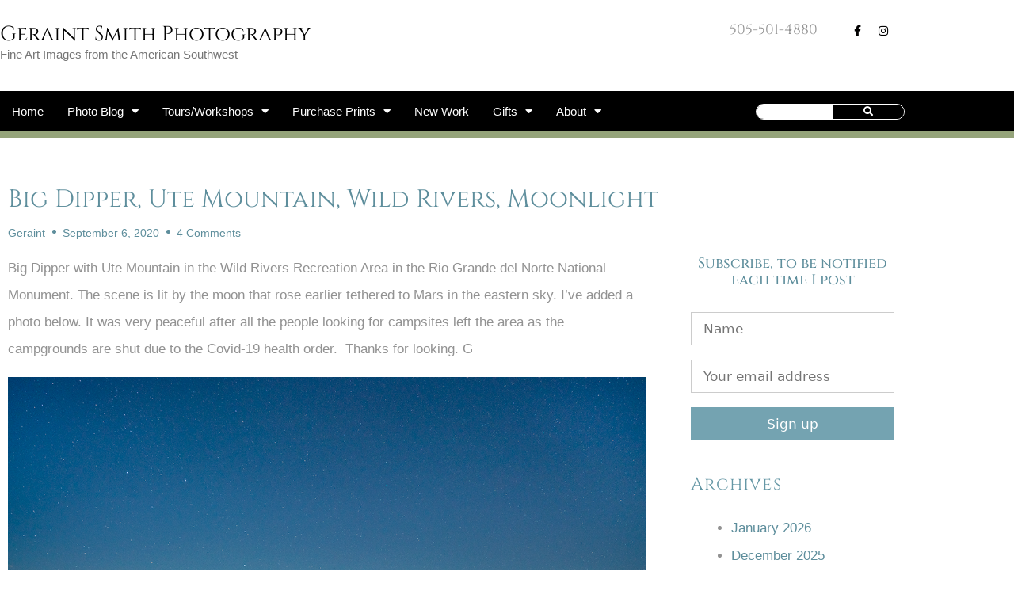

--- FILE ---
content_type: text/html; charset=UTF-8
request_url: https://geraintsmith.com/big-dipper-ute-mountain-wild-rivers-moonlight/
body_size: 123969
content:
<!DOCTYPE html>
<html lang="en-US" prefix="og: https://ogp.me/ns#">
<head>
	<meta charset="UTF-8">
	<meta name="viewport" content="width=device-width, initial-scale=1"><script>window._wca = window._wca || [];</script>

<!-- Search Engine Optimization by Rank Math - https://rankmath.com/ -->
<title>Big Dipper with Ute Mountain in the Wild Rivers Recreation Area</title>
<meta name="description" content="Big Dipper with Ute Mountain in the Wild Rivers Recreation Area in the Rio Grande del Norte National Monument."/>
<meta name="robots" content="follow, index, max-snippet:-1, max-video-preview:-1, max-image-preview:large"/>
<link rel="canonical" href="https://geraintsmith.com/big-dipper-ute-mountain-wild-rivers-moonlight/" />
<meta property="og:locale" content="en_US" />
<meta property="og:type" content="article" />
<meta property="og:title" content="Big Dipper with Ute Mountain in the Wild Rivers Recreation Area" />
<meta property="og:description" content="Big Dipper with Ute Mountain in the Wild Rivers Recreation Area in the Rio Grande del Norte National Monument." />
<meta property="og:url" content="https://geraintsmith.com/big-dipper-ute-mountain-wild-rivers-moonlight/" />
<meta property="og:site_name" content="Geraint Smith Photography" />
<meta property="article:publisher" content="https://www.facebook.com/geraintsmithphotography/" />
<meta property="article:author" content="https://www.facebook.com/geraint.smith" />
<meta property="article:tag" content="Constellations" />
<meta property="article:tag" content="Mars" />
<meta property="article:tag" content="Moons" />
<meta property="article:tag" content="Night Sky" />
<meta property="article:tag" content="Rio Grande del Norte National Monument" />
<meta property="article:tag" content="Wild Rivers Recreation Area" />
<meta property="article:section" content="Photo of the Day" />
<meta property="og:image" content="https://geraintsmith.com/wp-content/uploads/2020/09/wild_rivers_ute_mountain_big_dipper_MAIN_9217-2439620.png" />
<meta property="og:image:secure_url" content="https://geraintsmith.com/wp-content/uploads/2020/09/wild_rivers_ute_mountain_big_dipper_MAIN_9217-2439620.png" />
<meta property="og:image:width" content="1152" />
<meta property="og:image:height" content="768" />
<meta property="og:image:alt" content="wild_rivers_ute_mountain_big_dipper_main_9217-2439620" />
<meta property="og:image:type" content="image/png" />
<meta property="article:published_time" content="2020-09-06T20:20:18-06:00" />
<meta name="twitter:card" content="summary_large_image" />
<meta name="twitter:title" content="Big Dipper with Ute Mountain in the Wild Rivers Recreation Area" />
<meta name="twitter:description" content="Big Dipper with Ute Mountain in the Wild Rivers Recreation Area in the Rio Grande del Norte National Monument." />
<meta name="twitter:creator" content="@Geraint" />
<meta name="twitter:image" content="https://geraintsmith.com/wp-content/uploads/2020/09/wild_rivers_ute_mountain_big_dipper_MAIN_9217-2439620.png" />
<meta name="twitter:label1" content="Written by" />
<meta name="twitter:data1" content="Geraint" />
<meta name="twitter:label2" content="Time to read" />
<meta name="twitter:data2" content="Less than a minute" />
<script type="application/ld+json" class="rank-math-schema">{"@context":"https://schema.org","@graph":[{"@type":"Place","@id":"https://geraintsmith.com/#place","address":{"@type":"PostalAddress","streetAddress":"PO Box 83","addressLocality":"San Cristobal","addressRegion":"New Mexico","postalCode":"87564","addressCountry":"US"}},{"@type":["LocalBusiness","Organization"],"@id":"https://geraintsmith.com/#organization","name":"Geraint Smith Photography","url":"https://geraintsmith.com","sameAs":["https://www.facebook.com/geraintsmithphotography/"],"email":"geraint@geraintsmith.com","address":{"@type":"PostalAddress","streetAddress":"PO Box 83","addressLocality":"San Cristobal","addressRegion":"New Mexico","postalCode":"87564","addressCountry":"US"},"logo":{"@type":"ImageObject","@id":"https://geraintsmith.com/#logo","url":"https://geraintsmith.com/wp-content/uploads/2020/12/G.jpg","contentUrl":"https://geraintsmith.com/wp-content/uploads/2020/12/G.jpg","caption":"Geraint Smith Photography","inLanguage":"en-US","width":"500","height":"516"},"priceRange":"$$","openingHours":["Monday,Tuesday,Wednesday,Thursday,Friday,Saturday,Sunday 09:00-17:00"],"location":{"@id":"https://geraintsmith.com/#place"},"image":{"@id":"https://geraintsmith.com/#logo"},"telephone":"1+505-501-4880"},{"@type":"WebSite","@id":"https://geraintsmith.com/#website","url":"https://geraintsmith.com","name":"Geraint Smith Photography","publisher":{"@id":"https://geraintsmith.com/#organization"},"inLanguage":"en-US"},{"@type":"ImageObject","@id":"https://geraintsmith.com/wp-content/uploads/2020/09/wild_rivers_ute_mountain_big_dipper_MAIN_9217-2439620.png","url":"https://geraintsmith.com/wp-content/uploads/2020/09/wild_rivers_ute_mountain_big_dipper_MAIN_9217-2439620.png","width":"1152","height":"768","caption":"wild_rivers_ute_mountain_big_dipper_main_9217-2439620","inLanguage":"en-US"},{"@type":"WebPage","@id":"https://geraintsmith.com/big-dipper-ute-mountain-wild-rivers-moonlight/#webpage","url":"https://geraintsmith.com/big-dipper-ute-mountain-wild-rivers-moonlight/","name":"Big Dipper with Ute Mountain in the Wild Rivers Recreation Area","datePublished":"2020-09-06T20:20:18-06:00","dateModified":"2020-09-06T20:20:18-06:00","isPartOf":{"@id":"https://geraintsmith.com/#website"},"primaryImageOfPage":{"@id":"https://geraintsmith.com/wp-content/uploads/2020/09/wild_rivers_ute_mountain_big_dipper_MAIN_9217-2439620.png"},"inLanguage":"en-US"},{"@type":"Person","@id":"https://geraintsmith.com/author/geraint/","name":"Geraint","url":"https://geraintsmith.com/author/geraint/","image":{"@type":"ImageObject","@id":"https://secure.gravatar.com/avatar/b664f7553740b3d323ab7222dd946071f3967780560cf06e36afaca7b1d91e74?s=96&amp;d=mm&amp;r=g","url":"https://secure.gravatar.com/avatar/b664f7553740b3d323ab7222dd946071f3967780560cf06e36afaca7b1d91e74?s=96&amp;d=mm&amp;r=g","caption":"Geraint","inLanguage":"en-US"},"sameAs":["https://twitter.com/Geraint"],"worksFor":{"@id":"https://geraintsmith.com/#organization"}},{"@type":"BlogPosting","headline":"Big Dipper with Ute Mountain in the Wild Rivers Recreation Area","keywords":"Big Dipper","datePublished":"2020-09-06T20:20:18-06:00","dateModified":"2020-09-06T20:20:18-06:00","articleSection":"Photo of the Day","author":{"@id":"https://geraintsmith.com/author/geraint/","name":"Geraint"},"publisher":{"@id":"https://geraintsmith.com/#organization"},"description":"Big Dipper with Ute Mountain in the Wild Rivers Recreation Area in the Rio Grande del Norte National Monument.","name":"Big Dipper with Ute Mountain in the Wild Rivers Recreation Area","@id":"https://geraintsmith.com/big-dipper-ute-mountain-wild-rivers-moonlight/#richSnippet","isPartOf":{"@id":"https://geraintsmith.com/big-dipper-ute-mountain-wild-rivers-moonlight/#webpage"},"image":{"@id":"https://geraintsmith.com/wp-content/uploads/2020/09/wild_rivers_ute_mountain_big_dipper_MAIN_9217-2439620.png"},"inLanguage":"en-US","mainEntityOfPage":{"@id":"https://geraintsmith.com/big-dipper-ute-mountain-wild-rivers-moonlight/#webpage"}}]}</script>
<!-- /Rank Math WordPress SEO plugin -->

<link rel='dns-prefetch' href='//stats.wp.com' />
<link rel="alternate" type="application/rss+xml" title="Geraint Smith Photography &raquo; Feed" href="https://geraintsmith.com/feed/" />
<link rel="alternate" type="application/rss+xml" title="Geraint Smith Photography &raquo; Comments Feed" href="https://geraintsmith.com/comments/feed/" />
<link rel="alternate" type="application/rss+xml" title="Geraint Smith Photography &raquo; Big Dipper, Ute Mountain, Wild Rivers, Moonlight Comments Feed" href="https://geraintsmith.com/big-dipper-ute-mountain-wild-rivers-moonlight/feed/" />
<link rel="alternate" title="oEmbed (JSON)" type="application/json+oembed" href="https://geraintsmith.com/wp-json/oembed/1.0/embed?url=https%3A%2F%2Fgeraintsmith.com%2Fbig-dipper-ute-mountain-wild-rivers-moonlight%2F" />
<link rel="alternate" title="oEmbed (XML)" type="text/xml+oembed" href="https://geraintsmith.com/wp-json/oembed/1.0/embed?url=https%3A%2F%2Fgeraintsmith.com%2Fbig-dipper-ute-mountain-wild-rivers-moonlight%2F&#038;format=xml" />
		<!-- This site uses the Google Analytics by ExactMetrics plugin v8.10.2 - Using Analytics tracking - https://www.exactmetrics.com/ -->
							<script src="//www.googletagmanager.com/gtag/js?id=G-ENLCV0GV7P"  data-cfasync="false" data-wpfc-render="false" async></script>
			<script data-cfasync="false" data-wpfc-render="false">
				var em_version = '8.10.2';
				var em_track_user = true;
				var em_no_track_reason = '';
								var ExactMetricsDefaultLocations = {"page_location":"https:\/\/geraintsmith.com\/big-dipper-ute-mountain-wild-rivers-moonlight\/"};
								if ( typeof ExactMetricsPrivacyGuardFilter === 'function' ) {
					var ExactMetricsLocations = (typeof ExactMetricsExcludeQuery === 'object') ? ExactMetricsPrivacyGuardFilter( ExactMetricsExcludeQuery ) : ExactMetricsPrivacyGuardFilter( ExactMetricsDefaultLocations );
				} else {
					var ExactMetricsLocations = (typeof ExactMetricsExcludeQuery === 'object') ? ExactMetricsExcludeQuery : ExactMetricsDefaultLocations;
				}

								var disableStrs = [
										'ga-disable-G-ENLCV0GV7P',
									];

				/* Function to detect opted out users */
				function __gtagTrackerIsOptedOut() {
					for (var index = 0; index < disableStrs.length; index++) {
						if (document.cookie.indexOf(disableStrs[index] + '=true') > -1) {
							return true;
						}
					}

					return false;
				}

				/* Disable tracking if the opt-out cookie exists. */
				if (__gtagTrackerIsOptedOut()) {
					for (var index = 0; index < disableStrs.length; index++) {
						window[disableStrs[index]] = true;
					}
				}

				/* Opt-out function */
				function __gtagTrackerOptout() {
					for (var index = 0; index < disableStrs.length; index++) {
						document.cookie = disableStrs[index] + '=true; expires=Thu, 31 Dec 2099 23:59:59 UTC; path=/';
						window[disableStrs[index]] = true;
					}
				}

				if ('undefined' === typeof gaOptout) {
					function gaOptout() {
						__gtagTrackerOptout();
					}
				}
								window.dataLayer = window.dataLayer || [];

				window.ExactMetricsDualTracker = {
					helpers: {},
					trackers: {},
				};
				if (em_track_user) {
					function __gtagDataLayer() {
						dataLayer.push(arguments);
					}

					function __gtagTracker(type, name, parameters) {
						if (!parameters) {
							parameters = {};
						}

						if (parameters.send_to) {
							__gtagDataLayer.apply(null, arguments);
							return;
						}

						if (type === 'event') {
														parameters.send_to = exactmetrics_frontend.v4_id;
							var hookName = name;
							if (typeof parameters['event_category'] !== 'undefined') {
								hookName = parameters['event_category'] + ':' + name;
							}

							if (typeof ExactMetricsDualTracker.trackers[hookName] !== 'undefined') {
								ExactMetricsDualTracker.trackers[hookName](parameters);
							} else {
								__gtagDataLayer('event', name, parameters);
							}
							
						} else {
							__gtagDataLayer.apply(null, arguments);
						}
					}

					__gtagTracker('js', new Date());
					__gtagTracker('set', {
						'developer_id.dNDMyYj': true,
											});
					if ( ExactMetricsLocations.page_location ) {
						__gtagTracker('set', ExactMetricsLocations);
					}
										__gtagTracker('config', 'G-ENLCV0GV7P', {"forceSSL":"true"} );
										window.gtag = __gtagTracker;										(function () {
						/* https://developers.google.com/analytics/devguides/collection/analyticsjs/ */
						/* ga and __gaTracker compatibility shim. */
						var noopfn = function () {
							return null;
						};
						var newtracker = function () {
							return new Tracker();
						};
						var Tracker = function () {
							return null;
						};
						var p = Tracker.prototype;
						p.get = noopfn;
						p.set = noopfn;
						p.send = function () {
							var args = Array.prototype.slice.call(arguments);
							args.unshift('send');
							__gaTracker.apply(null, args);
						};
						var __gaTracker = function () {
							var len = arguments.length;
							if (len === 0) {
								return;
							}
							var f = arguments[len - 1];
							if (typeof f !== 'object' || f === null || typeof f.hitCallback !== 'function') {
								if ('send' === arguments[0]) {
									var hitConverted, hitObject = false, action;
									if ('event' === arguments[1]) {
										if ('undefined' !== typeof arguments[3]) {
											hitObject = {
												'eventAction': arguments[3],
												'eventCategory': arguments[2],
												'eventLabel': arguments[4],
												'value': arguments[5] ? arguments[5] : 1,
											}
										}
									}
									if ('pageview' === arguments[1]) {
										if ('undefined' !== typeof arguments[2]) {
											hitObject = {
												'eventAction': 'page_view',
												'page_path': arguments[2],
											}
										}
									}
									if (typeof arguments[2] === 'object') {
										hitObject = arguments[2];
									}
									if (typeof arguments[5] === 'object') {
										Object.assign(hitObject, arguments[5]);
									}
									if ('undefined' !== typeof arguments[1].hitType) {
										hitObject = arguments[1];
										if ('pageview' === hitObject.hitType) {
											hitObject.eventAction = 'page_view';
										}
									}
									if (hitObject) {
										action = 'timing' === arguments[1].hitType ? 'timing_complete' : hitObject.eventAction;
										hitConverted = mapArgs(hitObject);
										__gtagTracker('event', action, hitConverted);
									}
								}
								return;
							}

							function mapArgs(args) {
								var arg, hit = {};
								var gaMap = {
									'eventCategory': 'event_category',
									'eventAction': 'event_action',
									'eventLabel': 'event_label',
									'eventValue': 'event_value',
									'nonInteraction': 'non_interaction',
									'timingCategory': 'event_category',
									'timingVar': 'name',
									'timingValue': 'value',
									'timingLabel': 'event_label',
									'page': 'page_path',
									'location': 'page_location',
									'title': 'page_title',
									'referrer' : 'page_referrer',
								};
								for (arg in args) {
																		if (!(!args.hasOwnProperty(arg) || !gaMap.hasOwnProperty(arg))) {
										hit[gaMap[arg]] = args[arg];
									} else {
										hit[arg] = args[arg];
									}
								}
								return hit;
							}

							try {
								f.hitCallback();
							} catch (ex) {
							}
						};
						__gaTracker.create = newtracker;
						__gaTracker.getByName = newtracker;
						__gaTracker.getAll = function () {
							return [];
						};
						__gaTracker.remove = noopfn;
						__gaTracker.loaded = true;
						window['__gaTracker'] = __gaTracker;
					})();
									} else {
										console.log("");
					(function () {
						function __gtagTracker() {
							return null;
						}

						window['__gtagTracker'] = __gtagTracker;
						window['gtag'] = __gtagTracker;
					})();
									}
			</script>
							<!-- / Google Analytics by ExactMetrics -->
		<style id='wp-img-auto-sizes-contain-inline-css'>
img:is([sizes=auto i],[sizes^="auto," i]){contain-intrinsic-size:3000px 1500px}
/*# sourceURL=wp-img-auto-sizes-contain-inline-css */
</style>
<style id='wp-emoji-styles-inline-css'>

	img.wp-smiley, img.emoji {
		display: inline !important;
		border: none !important;
		box-shadow: none !important;
		height: 1em !important;
		width: 1em !important;
		margin: 0 0.07em !important;
		vertical-align: -0.1em !important;
		background: none !important;
		padding: 0 !important;
	}
/*# sourceURL=wp-emoji-styles-inline-css */
</style>
<link rel='stylesheet' id='wp-block-library-css' href='https://geraintsmith.com/wp-includes/css/dist/block-library/style.min.css?ver=6.9' media='all' />
<style id='classic-theme-styles-inline-css'>
/*! This file is auto-generated */
.wp-block-button__link{color:#fff;background-color:#32373c;border-radius:9999px;box-shadow:none;text-decoration:none;padding:calc(.667em + 2px) calc(1.333em + 2px);font-size:1.125em}.wp-block-file__button{background:#32373c;color:#fff;text-decoration:none}
/*# sourceURL=/wp-includes/css/classic-themes.min.css */
</style>
<link rel='stylesheet' id='mediaelement-css' href='https://geraintsmith.com/wp-includes/js/mediaelement/mediaelementplayer-legacy.min.css?ver=4.2.17' media='all' />
<link rel='stylesheet' id='wp-mediaelement-css' href='https://geraintsmith.com/wp-includes/js/mediaelement/wp-mediaelement.min.css?ver=6.9' media='all' />
<style id='jetpack-sharing-buttons-style-inline-css'>
.jetpack-sharing-buttons__services-list{display:flex;flex-direction:row;flex-wrap:wrap;gap:0;list-style-type:none;margin:5px;padding:0}.jetpack-sharing-buttons__services-list.has-small-icon-size{font-size:12px}.jetpack-sharing-buttons__services-list.has-normal-icon-size{font-size:16px}.jetpack-sharing-buttons__services-list.has-large-icon-size{font-size:24px}.jetpack-sharing-buttons__services-list.has-huge-icon-size{font-size:36px}@media print{.jetpack-sharing-buttons__services-list{display:none!important}}.editor-styles-wrapper .wp-block-jetpack-sharing-buttons{gap:0;padding-inline-start:0}ul.jetpack-sharing-buttons__services-list.has-background{padding:1.25em 2.375em}
/*# sourceURL=https://geraintsmith.com/wp-content/plugins/jetpack/_inc/blocks/sharing-buttons/view.css */
</style>
<style id='global-styles-inline-css'>
:root{--wp--preset--aspect-ratio--square: 1;--wp--preset--aspect-ratio--4-3: 4/3;--wp--preset--aspect-ratio--3-4: 3/4;--wp--preset--aspect-ratio--3-2: 3/2;--wp--preset--aspect-ratio--2-3: 2/3;--wp--preset--aspect-ratio--16-9: 16/9;--wp--preset--aspect-ratio--9-16: 9/16;--wp--preset--color--black: #000000;--wp--preset--color--cyan-bluish-gray: #abb8c3;--wp--preset--color--white: #ffffff;--wp--preset--color--pale-pink: #f78da7;--wp--preset--color--vivid-red: #cf2e2e;--wp--preset--color--luminous-vivid-orange: #ff6900;--wp--preset--color--luminous-vivid-amber: #fcb900;--wp--preset--color--light-green-cyan: #7bdcb5;--wp--preset--color--vivid-green-cyan: #00d084;--wp--preset--color--pale-cyan-blue: #8ed1fc;--wp--preset--color--vivid-cyan-blue: #0693e3;--wp--preset--color--vivid-purple: #9b51e0;--wp--preset--color--contrast: var(--contrast);--wp--preset--color--contrast-2: var(--contrast-2);--wp--preset--color--contrast-3: var(--contrast-3);--wp--preset--color--base: var(--base);--wp--preset--color--base-2: var(--base-2);--wp--preset--color--base-3: var(--base-3);--wp--preset--color--accent: var(--accent);--wp--preset--gradient--vivid-cyan-blue-to-vivid-purple: linear-gradient(135deg,rgb(6,147,227) 0%,rgb(155,81,224) 100%);--wp--preset--gradient--light-green-cyan-to-vivid-green-cyan: linear-gradient(135deg,rgb(122,220,180) 0%,rgb(0,208,130) 100%);--wp--preset--gradient--luminous-vivid-amber-to-luminous-vivid-orange: linear-gradient(135deg,rgb(252,185,0) 0%,rgb(255,105,0) 100%);--wp--preset--gradient--luminous-vivid-orange-to-vivid-red: linear-gradient(135deg,rgb(255,105,0) 0%,rgb(207,46,46) 100%);--wp--preset--gradient--very-light-gray-to-cyan-bluish-gray: linear-gradient(135deg,rgb(238,238,238) 0%,rgb(169,184,195) 100%);--wp--preset--gradient--cool-to-warm-spectrum: linear-gradient(135deg,rgb(74,234,220) 0%,rgb(151,120,209) 20%,rgb(207,42,186) 40%,rgb(238,44,130) 60%,rgb(251,105,98) 80%,rgb(254,248,76) 100%);--wp--preset--gradient--blush-light-purple: linear-gradient(135deg,rgb(255,206,236) 0%,rgb(152,150,240) 100%);--wp--preset--gradient--blush-bordeaux: linear-gradient(135deg,rgb(254,205,165) 0%,rgb(254,45,45) 50%,rgb(107,0,62) 100%);--wp--preset--gradient--luminous-dusk: linear-gradient(135deg,rgb(255,203,112) 0%,rgb(199,81,192) 50%,rgb(65,88,208) 100%);--wp--preset--gradient--pale-ocean: linear-gradient(135deg,rgb(255,245,203) 0%,rgb(182,227,212) 50%,rgb(51,167,181) 100%);--wp--preset--gradient--electric-grass: linear-gradient(135deg,rgb(202,248,128) 0%,rgb(113,206,126) 100%);--wp--preset--gradient--midnight: linear-gradient(135deg,rgb(2,3,129) 0%,rgb(40,116,252) 100%);--wp--preset--font-size--small: 13px;--wp--preset--font-size--medium: 20px;--wp--preset--font-size--large: 36px;--wp--preset--font-size--x-large: 42px;--wp--preset--spacing--20: 0.44rem;--wp--preset--spacing--30: 0.67rem;--wp--preset--spacing--40: 1rem;--wp--preset--spacing--50: 1.5rem;--wp--preset--spacing--60: 2.25rem;--wp--preset--spacing--70: 3.38rem;--wp--preset--spacing--80: 5.06rem;--wp--preset--shadow--natural: 6px 6px 9px rgba(0, 0, 0, 0.2);--wp--preset--shadow--deep: 12px 12px 50px rgba(0, 0, 0, 0.4);--wp--preset--shadow--sharp: 6px 6px 0px rgba(0, 0, 0, 0.2);--wp--preset--shadow--outlined: 6px 6px 0px -3px rgb(255, 255, 255), 6px 6px rgb(0, 0, 0);--wp--preset--shadow--crisp: 6px 6px 0px rgb(0, 0, 0);}:where(.is-layout-flex){gap: 0.5em;}:where(.is-layout-grid){gap: 0.5em;}body .is-layout-flex{display: flex;}.is-layout-flex{flex-wrap: wrap;align-items: center;}.is-layout-flex > :is(*, div){margin: 0;}body .is-layout-grid{display: grid;}.is-layout-grid > :is(*, div){margin: 0;}:where(.wp-block-columns.is-layout-flex){gap: 2em;}:where(.wp-block-columns.is-layout-grid){gap: 2em;}:where(.wp-block-post-template.is-layout-flex){gap: 1.25em;}:where(.wp-block-post-template.is-layout-grid){gap: 1.25em;}.has-black-color{color: var(--wp--preset--color--black) !important;}.has-cyan-bluish-gray-color{color: var(--wp--preset--color--cyan-bluish-gray) !important;}.has-white-color{color: var(--wp--preset--color--white) !important;}.has-pale-pink-color{color: var(--wp--preset--color--pale-pink) !important;}.has-vivid-red-color{color: var(--wp--preset--color--vivid-red) !important;}.has-luminous-vivid-orange-color{color: var(--wp--preset--color--luminous-vivid-orange) !important;}.has-luminous-vivid-amber-color{color: var(--wp--preset--color--luminous-vivid-amber) !important;}.has-light-green-cyan-color{color: var(--wp--preset--color--light-green-cyan) !important;}.has-vivid-green-cyan-color{color: var(--wp--preset--color--vivid-green-cyan) !important;}.has-pale-cyan-blue-color{color: var(--wp--preset--color--pale-cyan-blue) !important;}.has-vivid-cyan-blue-color{color: var(--wp--preset--color--vivid-cyan-blue) !important;}.has-vivid-purple-color{color: var(--wp--preset--color--vivid-purple) !important;}.has-black-background-color{background-color: var(--wp--preset--color--black) !important;}.has-cyan-bluish-gray-background-color{background-color: var(--wp--preset--color--cyan-bluish-gray) !important;}.has-white-background-color{background-color: var(--wp--preset--color--white) !important;}.has-pale-pink-background-color{background-color: var(--wp--preset--color--pale-pink) !important;}.has-vivid-red-background-color{background-color: var(--wp--preset--color--vivid-red) !important;}.has-luminous-vivid-orange-background-color{background-color: var(--wp--preset--color--luminous-vivid-orange) !important;}.has-luminous-vivid-amber-background-color{background-color: var(--wp--preset--color--luminous-vivid-amber) !important;}.has-light-green-cyan-background-color{background-color: var(--wp--preset--color--light-green-cyan) !important;}.has-vivid-green-cyan-background-color{background-color: var(--wp--preset--color--vivid-green-cyan) !important;}.has-pale-cyan-blue-background-color{background-color: var(--wp--preset--color--pale-cyan-blue) !important;}.has-vivid-cyan-blue-background-color{background-color: var(--wp--preset--color--vivid-cyan-blue) !important;}.has-vivid-purple-background-color{background-color: var(--wp--preset--color--vivid-purple) !important;}.has-black-border-color{border-color: var(--wp--preset--color--black) !important;}.has-cyan-bluish-gray-border-color{border-color: var(--wp--preset--color--cyan-bluish-gray) !important;}.has-white-border-color{border-color: var(--wp--preset--color--white) !important;}.has-pale-pink-border-color{border-color: var(--wp--preset--color--pale-pink) !important;}.has-vivid-red-border-color{border-color: var(--wp--preset--color--vivid-red) !important;}.has-luminous-vivid-orange-border-color{border-color: var(--wp--preset--color--luminous-vivid-orange) !important;}.has-luminous-vivid-amber-border-color{border-color: var(--wp--preset--color--luminous-vivid-amber) !important;}.has-light-green-cyan-border-color{border-color: var(--wp--preset--color--light-green-cyan) !important;}.has-vivid-green-cyan-border-color{border-color: var(--wp--preset--color--vivid-green-cyan) !important;}.has-pale-cyan-blue-border-color{border-color: var(--wp--preset--color--pale-cyan-blue) !important;}.has-vivid-cyan-blue-border-color{border-color: var(--wp--preset--color--vivid-cyan-blue) !important;}.has-vivid-purple-border-color{border-color: var(--wp--preset--color--vivid-purple) !important;}.has-vivid-cyan-blue-to-vivid-purple-gradient-background{background: var(--wp--preset--gradient--vivid-cyan-blue-to-vivid-purple) !important;}.has-light-green-cyan-to-vivid-green-cyan-gradient-background{background: var(--wp--preset--gradient--light-green-cyan-to-vivid-green-cyan) !important;}.has-luminous-vivid-amber-to-luminous-vivid-orange-gradient-background{background: var(--wp--preset--gradient--luminous-vivid-amber-to-luminous-vivid-orange) !important;}.has-luminous-vivid-orange-to-vivid-red-gradient-background{background: var(--wp--preset--gradient--luminous-vivid-orange-to-vivid-red) !important;}.has-very-light-gray-to-cyan-bluish-gray-gradient-background{background: var(--wp--preset--gradient--very-light-gray-to-cyan-bluish-gray) !important;}.has-cool-to-warm-spectrum-gradient-background{background: var(--wp--preset--gradient--cool-to-warm-spectrum) !important;}.has-blush-light-purple-gradient-background{background: var(--wp--preset--gradient--blush-light-purple) !important;}.has-blush-bordeaux-gradient-background{background: var(--wp--preset--gradient--blush-bordeaux) !important;}.has-luminous-dusk-gradient-background{background: var(--wp--preset--gradient--luminous-dusk) !important;}.has-pale-ocean-gradient-background{background: var(--wp--preset--gradient--pale-ocean) !important;}.has-electric-grass-gradient-background{background: var(--wp--preset--gradient--electric-grass) !important;}.has-midnight-gradient-background{background: var(--wp--preset--gradient--midnight) !important;}.has-small-font-size{font-size: var(--wp--preset--font-size--small) !important;}.has-medium-font-size{font-size: var(--wp--preset--font-size--medium) !important;}.has-large-font-size{font-size: var(--wp--preset--font-size--large) !important;}.has-x-large-font-size{font-size: var(--wp--preset--font-size--x-large) !important;}
:where(.wp-block-post-template.is-layout-flex){gap: 1.25em;}:where(.wp-block-post-template.is-layout-grid){gap: 1.25em;}
:where(.wp-block-term-template.is-layout-flex){gap: 1.25em;}:where(.wp-block-term-template.is-layout-grid){gap: 1.25em;}
:where(.wp-block-columns.is-layout-flex){gap: 2em;}:where(.wp-block-columns.is-layout-grid){gap: 2em;}
:root :where(.wp-block-pullquote){font-size: 1.5em;line-height: 1.6;}
/*# sourceURL=global-styles-inline-css */
</style>
<link rel='stylesheet' id='woocommerce-layout-css' href='https://geraintsmith.com/wp-content/plugins/woocommerce/assets/css/woocommerce-layout.css?ver=10.4.3' media='all' />
<style id='woocommerce-layout-inline-css'>

	.infinite-scroll .woocommerce-pagination {
		display: none;
	}
/*# sourceURL=woocommerce-layout-inline-css */
</style>
<link rel='stylesheet' id='woocommerce-smallscreen-css' href='https://geraintsmith.com/wp-content/plugins/woocommerce/assets/css/woocommerce-smallscreen.css?ver=10.4.3' media='only screen and (max-width: 768px)' />
<link rel='stylesheet' id='woocommerce-general-css' href='https://geraintsmith.com/wp-content/plugins/woocommerce/assets/css/woocommerce.css?ver=10.4.3' media='all' />
<style id='woocommerce-general-inline-css'>
.woocommerce .page-header-image-single {display: none;}.woocommerce .entry-content,.woocommerce .product .entry-summary {margin-top: 0;}.related.products {clear: both;}.checkout-subscribe-prompt.clear {visibility: visible;height: initial;width: initial;}@media (max-width:768px) {.woocommerce .woocommerce-ordering,.woocommerce-page .woocommerce-ordering {float: none;}.woocommerce .woocommerce-ordering select {max-width: 100%;}.woocommerce ul.products li.product,.woocommerce-page ul.products li.product,.woocommerce-page[class*=columns-] ul.products li.product,.woocommerce[class*=columns-] ul.products li.product {width: 100%;float: none;}}
/*# sourceURL=woocommerce-general-inline-css */
</style>
<style id='woocommerce-inline-inline-css'>
.woocommerce form .form-row .required { visibility: visible; }
/*# sourceURL=woocommerce-inline-inline-css */
</style>
<link rel='stylesheet' id='mc4wp-form-basic-css' href='https://geraintsmith.com/wp-content/plugins/mailchimp-for-wp/assets/css/form-basic.css?ver=4.10.9' media='all' />
<link rel='stylesheet' id='generate-style-grid-css' href='https://geraintsmith.com/wp-content/themes/generatepress/assets/css/unsemantic-grid.min.css?ver=3.6.1' media='all' />
<link rel='stylesheet' id='generate-style-css' href='https://geraintsmith.com/wp-content/themes/generatepress/assets/css/style.min.css?ver=3.6.1' media='all' />
<style id='generate-style-inline-css'>
body{background-color:#ffffff;color:#3a3a3a;}a{color:#32859e;}a:hover, a:focus, a:active{color:#000000;}body .grid-container{max-width:1100px;}.wp-block-group__inner-container{max-width:1100px;margin-left:auto;margin-right:auto;}:root{--contrast:#222222;--contrast-2:#575760;--contrast-3:#b2b2be;--base:#f0f0f0;--base-2:#f7f8f9;--base-3:#ffffff;--accent:#1e73be;}:root .has-contrast-color{color:var(--contrast);}:root .has-contrast-background-color{background-color:var(--contrast);}:root .has-contrast-2-color{color:var(--contrast-2);}:root .has-contrast-2-background-color{background-color:var(--contrast-2);}:root .has-contrast-3-color{color:var(--contrast-3);}:root .has-contrast-3-background-color{background-color:var(--contrast-3);}:root .has-base-color{color:var(--base);}:root .has-base-background-color{background-color:var(--base);}:root .has-base-2-color{color:var(--base-2);}:root .has-base-2-background-color{background-color:var(--base-2);}:root .has-base-3-color{color:var(--base-3);}:root .has-base-3-background-color{background-color:var(--base-3);}:root .has-accent-color{color:var(--accent);}:root .has-accent-background-color{background-color:var(--accent);}body{line-height:1.5;}.entry-content > [class*="wp-block-"]:not(:last-child):not(.wp-block-heading){margin-bottom:1.5em;}.main-navigation .main-nav ul ul li a{font-size:14px;}.sidebar .widget, .footer-widgets .widget{font-size:17px;}h1{font-weight:300;font-size:40px;}h2{font-weight:300;font-size:30px;}h3{font-size:20px;}h4{font-size:inherit;}h5{font-size:inherit;}@media (max-width:768px){.main-title{font-size:30px;}h1{font-size:30px;}h2{font-size:25px;}}.top-bar{background-color:#636363;color:#ffffff;}.top-bar a{color:#ffffff;}.top-bar a:hover{color:#303030;}.site-header{background-color:#ffffff;color:#3a3a3a;}.site-header a{color:#3a3a3a;}.main-title a,.main-title a:hover{color:#222222;}.site-description{color:#757575;}.main-navigation,.main-navigation ul ul{background-color:#222222;}.main-navigation .main-nav ul li a, .main-navigation .menu-toggle, .main-navigation .menu-bar-items{color:#ffffff;}.main-navigation .main-nav ul li:not([class*="current-menu-"]):hover > a, .main-navigation .main-nav ul li:not([class*="current-menu-"]):focus > a, .main-navigation .main-nav ul li.sfHover:not([class*="current-menu-"]) > a, .main-navigation .menu-bar-item:hover > a, .main-navigation .menu-bar-item.sfHover > a{color:#ffffff;background-color:#3f3f3f;}button.menu-toggle:hover,button.menu-toggle:focus,.main-navigation .mobile-bar-items a,.main-navigation .mobile-bar-items a:hover,.main-navigation .mobile-bar-items a:focus{color:#ffffff;}.main-navigation .main-nav ul li[class*="current-menu-"] > a{color:#ffffff;background-color:#3f3f3f;}.navigation-search input[type="search"],.navigation-search input[type="search"]:active, .navigation-search input[type="search"]:focus, .main-navigation .main-nav ul li.search-item.active > a, .main-navigation .menu-bar-items .search-item.active > a{color:#ffffff;background-color:#3f3f3f;}.main-navigation ul ul{background-color:#3f3f3f;}.main-navigation .main-nav ul ul li a{color:#ffffff;}.main-navigation .main-nav ul ul li:not([class*="current-menu-"]):hover > a,.main-navigation .main-nav ul ul li:not([class*="current-menu-"]):focus > a, .main-navigation .main-nav ul ul li.sfHover:not([class*="current-menu-"]) > a{color:#ffffff;background-color:#4f4f4f;}.main-navigation .main-nav ul ul li[class*="current-menu-"] > a{color:#ffffff;background-color:#4f4f4f;}.separate-containers .inside-article, .separate-containers .comments-area, .separate-containers .page-header, .one-container .container, .separate-containers .paging-navigation, .inside-page-header{background-color:#ffffff;}.entry-meta{color:#595959;}.entry-meta a{color:#595959;}.entry-meta a:hover{color:#1e73be;}.sidebar .widget{background-color:#ffffff;}.sidebar .widget .widget-title{color:#000000;}.footer-widgets{background-color:#ffffff;}.footer-widgets .widget-title{color:#000000;}.site-info{color:#ffffff;background-color:#222222;}.site-info a{color:#ffffff;}.site-info a:hover{color:#606060;}.footer-bar .widget_nav_menu .current-menu-item a{color:#606060;}input[type="text"],input[type="email"],input[type="url"],input[type="password"],input[type="search"],input[type="tel"],input[type="number"],textarea,select{color:#ffffff;background-color:#fafafa;border-color:#cccccc;}input[type="text"]:focus,input[type="email"]:focus,input[type="url"]:focus,input[type="password"]:focus,input[type="search"]:focus,input[type="tel"]:focus,input[type="number"]:focus,textarea:focus,select:focus{color:var(--base-3);background-color:#ffffff;border-color:#bfbfbf;}button,html input[type="button"],input[type="reset"],input[type="submit"],a.button,a.wp-block-button__link:not(.has-background){color:#ffffff;background-color:#666666;}button:hover,html input[type="button"]:hover,input[type="reset"]:hover,input[type="submit"]:hover,a.button:hover,button:focus,html input[type="button"]:focus,input[type="reset"]:focus,input[type="submit"]:focus,a.button:focus,a.wp-block-button__link:not(.has-background):active,a.wp-block-button__link:not(.has-background):focus,a.wp-block-button__link:not(.has-background):hover{color:#ffffff;background-color:#3f3f3f;}a.generate-back-to-top{background-color:rgba( 0,0,0,0.4 );color:#ffffff;}a.generate-back-to-top:hover,a.generate-back-to-top:focus{background-color:rgba( 0,0,0,0.6 );color:#ffffff;}:root{--gp-search-modal-bg-color:var(--base-3);--gp-search-modal-text-color:var(--contrast);--gp-search-modal-overlay-bg-color:rgba(0,0,0,0.2);}@media (max-width:768px){.main-navigation .menu-bar-item:hover > a, .main-navigation .menu-bar-item.sfHover > a{background:none;color:#ffffff;}}.inside-top-bar{padding:10px;}.site-main .wp-block-group__inner-container{padding:40px;}.entry-content .alignwide, body:not(.no-sidebar) .entry-content .alignfull{margin-left:-40px;width:calc(100% + 80px);max-width:calc(100% + 80px);}.container.grid-container{max-width:1180px;}.rtl .menu-item-has-children .dropdown-menu-toggle{padding-left:20px;}.rtl .main-navigation .main-nav ul li.menu-item-has-children > a{padding-right:20px;}.site-info{padding:20px;}@media (max-width:768px){.separate-containers .inside-article, .separate-containers .comments-area, .separate-containers .page-header, .separate-containers .paging-navigation, .one-container .site-content, .inside-page-header{padding:30px;}.site-main .wp-block-group__inner-container{padding:30px;}.site-info{padding-right:10px;padding-left:10px;}.entry-content .alignwide, body:not(.no-sidebar) .entry-content .alignfull{margin-left:-30px;width:calc(100% + 60px);max-width:calc(100% + 60px);}}.one-container .sidebar .widget{padding:0px;}@media (max-width:768px){.main-navigation .menu-toggle,.main-navigation .mobile-bar-items,.sidebar-nav-mobile:not(#sticky-placeholder){display:block;}.main-navigation ul,.gen-sidebar-nav{display:none;}[class*="nav-float-"] .site-header .inside-header > *{float:none;clear:both;}}
/*# sourceURL=generate-style-inline-css */
</style>
<link rel='stylesheet' id='generate-mobile-style-css' href='https://geraintsmith.com/wp-content/themes/generatepress/assets/css/mobile.min.css?ver=3.6.1' media='all' />
<link rel='stylesheet' id='generate-font-icons-css' href='https://geraintsmith.com/wp-content/themes/generatepress/assets/css/components/font-icons.min.css?ver=3.6.1' media='all' />
<link rel='stylesheet' id='font-awesome-css' href='https://geraintsmith.com/wp-content/plugins/elementor/assets/lib/font-awesome/css/font-awesome.min.css?ver=4.7.0' media='all' />
<link rel='stylesheet' id='elementor-frontend-css' href='https://geraintsmith.com/wp-content/plugins/elementor/assets/css/frontend.min.css?ver=3.34.2' media='all' />
<link rel='stylesheet' id='widget-heading-css' href='https://geraintsmith.com/wp-content/plugins/elementor/assets/css/widget-heading.min.css?ver=3.34.2' media='all' />
<link rel='stylesheet' id='widget-social-icons-css' href='https://geraintsmith.com/wp-content/plugins/elementor/assets/css/widget-social-icons.min.css?ver=3.34.2' media='all' />
<link rel='stylesheet' id='e-apple-webkit-css' href='https://geraintsmith.com/wp-content/plugins/elementor/assets/css/conditionals/apple-webkit.min.css?ver=3.34.2' media='all' />
<link rel='stylesheet' id='widget-nav-menu-css' href='https://geraintsmith.com/wp-content/plugins/elementor-pro/assets/css/widget-nav-menu.min.css?ver=3.34.1' media='all' />
<link rel='stylesheet' id='widget-search-form-css' href='https://geraintsmith.com/wp-content/plugins/elementor-pro/assets/css/widget-search-form.min.css?ver=3.34.1' media='all' />
<link rel='stylesheet' id='elementor-icons-shared-0-css' href='https://geraintsmith.com/wp-content/plugins/elementor/assets/lib/font-awesome/css/fontawesome.min.css?ver=5.15.3' media='all' />
<link rel='stylesheet' id='elementor-icons-fa-solid-css' href='https://geraintsmith.com/wp-content/plugins/elementor/assets/lib/font-awesome/css/solid.min.css?ver=5.15.3' media='all' />
<link rel='stylesheet' id='e-animation-pulse-css' href='https://geraintsmith.com/wp-content/plugins/elementor/assets/lib/animations/styles/e-animation-pulse.min.css?ver=3.34.2' media='all' />
<link rel='stylesheet' id='widget-post-info-css' href='https://geraintsmith.com/wp-content/plugins/elementor-pro/assets/css/widget-post-info.min.css?ver=3.34.1' media='all' />
<link rel='stylesheet' id='widget-icon-list-css' href='https://geraintsmith.com/wp-content/plugins/elementor/assets/css/widget-icon-list.min.css?ver=3.34.2' media='all' />
<link rel='stylesheet' id='elementor-icons-fa-regular-css' href='https://geraintsmith.com/wp-content/plugins/elementor/assets/lib/font-awesome/css/regular.min.css?ver=5.15.3' media='all' />
<link rel='stylesheet' id='widget-post-navigation-css' href='https://geraintsmith.com/wp-content/plugins/elementor-pro/assets/css/widget-post-navigation.min.css?ver=3.34.1' media='all' />
<link rel='stylesheet' id='swiper-css' href='https://geraintsmith.com/wp-content/plugins/elementor/assets/lib/swiper/v8/css/swiper.min.css?ver=8.4.5' media='all' />
<link rel='stylesheet' id='e-swiper-css' href='https://geraintsmith.com/wp-content/plugins/elementor/assets/css/conditionals/e-swiper.min.css?ver=3.34.2' media='all' />
<link rel='stylesheet' id='elementor-icons-css' href='https://geraintsmith.com/wp-content/plugins/elementor/assets/lib/eicons/css/elementor-icons.min.css?ver=5.46.0' media='all' />
<link rel='stylesheet' id='elementor-post-85-css' href='https://geraintsmith.com/wp-content/uploads/elementor/css/post-85.css?ver=1768943851' media='all' />
<link rel='stylesheet' id='font-awesome-5-all-css' href='https://geraintsmith.com/wp-content/plugins/elementor/assets/lib/font-awesome/css/all.min.css?ver=3.34.2' media='all' />
<link rel='stylesheet' id='font-awesome-4-shim-css' href='https://geraintsmith.com/wp-content/plugins/elementor/assets/lib/font-awesome/css/v4-shims.min.css?ver=3.34.2' media='all' />
<link rel='stylesheet' id='elementor-post-84-css' href='https://geraintsmith.com/wp-content/uploads/elementor/css/post-84.css?ver=1768943851' media='all' />
<link rel='stylesheet' id='elementor-post-132-css' href='https://geraintsmith.com/wp-content/uploads/elementor/css/post-132.css?ver=1768943851' media='all' />
<link rel='stylesheet' id='elementor-post-7907-css' href='https://geraintsmith.com/wp-content/uploads/elementor/css/post-7907.css?ver=1768943851' media='all' />
<link rel='stylesheet' id='eael-general-css' href='https://geraintsmith.com/wp-content/plugins/essential-addons-for-elementor-lite/assets/front-end/css/view/general.min.css?ver=6.5.8' media='all' />
<link rel='stylesheet' id='elementor-gf-local-roboto-css' href='https://geraintsmith.com/wp-content/uploads/elementor/google-fonts/css/roboto.css?ver=1742223336' media='all' />
<link rel='stylesheet' id='elementor-gf-local-robotoslab-css' href='https://geraintsmith.com/wp-content/uploads/elementor/google-fonts/css/robotoslab.css?ver=1742223350' media='all' />
<link rel='stylesheet' id='elementor-gf-local-cinzel-css' href='https://geraintsmith.com/wp-content/uploads/elementor/google-fonts/css/cinzel.css?ver=1742223355' media='all' />
<link rel='stylesheet' id='elementor-icons-fa-brands-css' href='https://geraintsmith.com/wp-content/plugins/elementor/assets/lib/font-awesome/css/brands.min.css?ver=5.15.3' media='all' />
<script src="https://geraintsmith.com/wp-content/plugins/google-analytics-dashboard-for-wp/assets/js/frontend-gtag.min.js?ver=8.10.2" id="exactmetrics-frontend-script-js" async data-wp-strategy="async"></script>
<script data-cfasync="false" data-wpfc-render="false" id='exactmetrics-frontend-script-js-extra'>var exactmetrics_frontend = {"js_events_tracking":"true","download_extensions":"zip,mp3,mpeg,pdf,docx,pptx,xlsx,rar","inbound_paths":"[{\"path\":\"\\\/go\\\/\",\"label\":\"affiliate\"},{\"path\":\"\\\/recommend\\\/\",\"label\":\"affiliate\"}]","home_url":"https:\/\/geraintsmith.com","hash_tracking":"false","v4_id":"G-ENLCV0GV7P"};</script>
<script src="https://geraintsmith.com/wp-includes/js/jquery/jquery.min.js?ver=3.7.1" id="jquery-core-js"></script>
<script src="https://geraintsmith.com/wp-includes/js/jquery/jquery-migrate.min.js?ver=3.4.1" id="jquery-migrate-js"></script>
<script src="https://geraintsmith.com/wp-content/plugins/woocommerce/assets/js/jquery-blockui/jquery.blockUI.min.js?ver=2.7.0-wc.10.4.3" id="wc-jquery-blockui-js" defer data-wp-strategy="defer"></script>
<script id="wc-add-to-cart-js-extra">
var wc_add_to_cart_params = {"ajax_url":"/wp-admin/admin-ajax.php","wc_ajax_url":"/?wc-ajax=%%endpoint%%","i18n_view_cart":"View cart","cart_url":"https://geraintsmith.com/cart/","is_cart":"","cart_redirect_after_add":"yes"};
//# sourceURL=wc-add-to-cart-js-extra
</script>
<script src="https://geraintsmith.com/wp-content/plugins/woocommerce/assets/js/frontend/add-to-cart.min.js?ver=10.4.3" id="wc-add-to-cart-js" defer data-wp-strategy="defer"></script>
<script src="https://geraintsmith.com/wp-content/plugins/woocommerce/assets/js/js-cookie/js.cookie.min.js?ver=2.1.4-wc.10.4.3" id="wc-js-cookie-js" defer data-wp-strategy="defer"></script>
<script id="woocommerce-js-extra">
var woocommerce_params = {"ajax_url":"/wp-admin/admin-ajax.php","wc_ajax_url":"/?wc-ajax=%%endpoint%%","i18n_password_show":"Show password","i18n_password_hide":"Hide password"};
//# sourceURL=woocommerce-js-extra
</script>
<script src="https://geraintsmith.com/wp-content/plugins/woocommerce/assets/js/frontend/woocommerce.min.js?ver=10.4.3" id="woocommerce-js" defer data-wp-strategy="defer"></script>
<script id="WCPAY_ASSETS-js-extra">
var wcpayAssets = {"url":"https://geraintsmith.com/wp-content/plugins/woocommerce-payments/dist/"};
//# sourceURL=WCPAY_ASSETS-js-extra
</script>
<script src="https://stats.wp.com/s-202604.js" id="woocommerce-analytics-js" defer data-wp-strategy="defer"></script>
<script src="https://geraintsmith.com/wp-content/plugins/elementor/assets/lib/font-awesome/js/v4-shims.min.js?ver=3.34.2" id="font-awesome-4-shim-js"></script>
<link rel="https://api.w.org/" href="https://geraintsmith.com/wp-json/" /><link rel="alternate" title="JSON" type="application/json" href="https://geraintsmith.com/wp-json/wp/v2/posts/15403" /><link rel="EditURI" type="application/rsd+xml" title="RSD" href="https://geraintsmith.com/xmlrpc.php?rsd" />
<meta name="generator" content="WordPress 6.9" />
<link rel='shortlink' href='https://geraintsmith.com/?p=15403' />
	<style>img#wpstats{display:none}</style>
			<noscript><style>.woocommerce-product-gallery{ opacity: 1 !important; }</style></noscript>
	<meta name="generator" content="Elementor 3.34.2; features: additional_custom_breakpoints; settings: css_print_method-external, google_font-enabled, font_display-auto">
			<style>
				.e-con.e-parent:nth-of-type(n+4):not(.e-lazyloaded):not(.e-no-lazyload),
				.e-con.e-parent:nth-of-type(n+4):not(.e-lazyloaded):not(.e-no-lazyload) * {
					background-image: none !important;
				}
				@media screen and (max-height: 1024px) {
					.e-con.e-parent:nth-of-type(n+3):not(.e-lazyloaded):not(.e-no-lazyload),
					.e-con.e-parent:nth-of-type(n+3):not(.e-lazyloaded):not(.e-no-lazyload) * {
						background-image: none !important;
					}
				}
				@media screen and (max-height: 640px) {
					.e-con.e-parent:nth-of-type(n+2):not(.e-lazyloaded):not(.e-no-lazyload),
					.e-con.e-parent:nth-of-type(n+2):not(.e-lazyloaded):not(.e-no-lazyload) * {
						background-image: none !important;
					}
				}
			</style>
			<link rel="icon" href="https://geraintsmith.com/wp-content/uploads/2020/05/cropped-G-32x32.jpg" sizes="32x32" />
<link rel="icon" href="https://geraintsmith.com/wp-content/uploads/2020/05/cropped-G-192x192.jpg" sizes="192x192" />
<link rel="apple-touch-icon" href="https://geraintsmith.com/wp-content/uploads/2020/05/cropped-G-180x180.jpg" />
<meta name="msapplication-TileImage" content="https://geraintsmith.com/wp-content/uploads/2020/05/cropped-G-270x270.jpg" />
</head>

<body class="wp-singular post-template-default single single-post postid-15403 single-format-image wp-embed-responsive wp-theme-generatepress theme-generatepress woocommerce-no-js right-sidebar nav-float-right separate-containers fluid-header active-footer-widgets-3 header-aligned-left dropdown-hover featured-image-active elementor-default elementor-template-full-width elementor-kit-85 elementor-page-7907 full-width-content" itemtype="https://schema.org/Blog" itemscope>
	<a class="screen-reader-text skip-link" href="#content" title="Skip to content">Skip to content</a>		<header data-elementor-type="header" data-elementor-id="84" class="elementor elementor-84 elementor-location-header" data-elementor-post-type="elementor_library">
					<section class="elementor-section elementor-top-section elementor-element elementor-element-7e5f6bac elementor-section-height-min-height elementor-section-content-middle elementor-section-boxed elementor-section-height-default elementor-section-items-middle" data-id="7e5f6bac" data-element_type="section" data-settings="{&quot;background_background&quot;:&quot;gradient&quot;}">
						<div class="elementor-container elementor-column-gap-no">
					<div class="elementor-column elementor-col-50 elementor-top-column elementor-element elementor-element-79fdbc0d" data-id="79fdbc0d" data-element_type="column">
			<div class="elementor-widget-wrap elementor-element-populated">
						<div class="elementor-element elementor-element-143601d elementor-widget elementor-widget-theme-site-title elementor-widget-heading" data-id="143601d" data-element_type="widget" data-widget_type="theme-site-title.default">
				<div class="elementor-widget-container">
					<h2 class="elementor-heading-title elementor-size-default"><a href="https://geraintsmith.com">Geraint Smith Photography</a></h2>				</div>
				</div>
				<div class="elementor-element elementor-element-2ca94a4 elementor-widget elementor-widget-text-editor" data-id="2ca94a4" data-element_type="widget" data-widget_type="text-editor.default">
				<div class="elementor-widget-container">
									<p><span class="site-description">Fine Art Images from the American Southwest</span></p>								</div>
				</div>
					</div>
		</div>
				<div class="elementor-column elementor-col-50 elementor-top-column elementor-element elementor-element-7c12b7e6" data-id="7c12b7e6" data-element_type="column">
			<div class="elementor-widget-wrap elementor-element-populated">
						<section class="elementor-section elementor-inner-section elementor-element elementor-element-12dccbdb elementor-hidden-phone elementor-section-boxed elementor-section-height-default elementor-section-height-default" data-id="12dccbdb" data-element_type="section">
						<div class="elementor-container elementor-column-gap-default">
					<div class="elementor-column elementor-col-50 elementor-inner-column elementor-element elementor-element-507cedee" data-id="507cedee" data-element_type="column">
			<div class="elementor-widget-wrap elementor-element-populated">
						<div class="elementor-element elementor-element-c35bd73 elementor-widget elementor-widget-text-editor" data-id="c35bd73" data-element_type="widget" data-widget_type="text-editor.default">
				<div class="elementor-widget-container">
									<p> 505-501-4880</p>								</div>
				</div>
					</div>
		</div>
				<div class="elementor-column elementor-col-50 elementor-inner-column elementor-element elementor-element-2396864" data-id="2396864" data-element_type="column">
			<div class="elementor-widget-wrap elementor-element-populated">
						<div class="elementor-element elementor-element-d28a725 e-grid-align-right e-grid-align-mobile-center elementor-shape-rounded elementor-grid-0 elementor-widget elementor-widget-social-icons" data-id="d28a725" data-element_type="widget" data-widget_type="social-icons.default">
				<div class="elementor-widget-container">
							<div class="elementor-social-icons-wrapper elementor-grid" role="list">
							<span class="elementor-grid-item" role="listitem">
					<a class="elementor-icon elementor-social-icon elementor-social-icon-facebook-f elementor-repeater-item-2833215" href="https://www.facebook.com/geraintsmithphotography" target="_blank">
						<span class="elementor-screen-only">Facebook-f</span>
						<i aria-hidden="true" class="fab fa-facebook-f"></i>					</a>
				</span>
							<span class="elementor-grid-item" role="listitem">
					<a class="elementor-icon elementor-social-icon elementor-social-icon-instagram elementor-repeater-item-bae7fa5" href="https://www.instagram.com/geraintsmithphotography/" target="_blank">
						<span class="elementor-screen-only">Instagram</span>
						<i aria-hidden="true" class="fab fa-instagram"></i>					</a>
				</span>
					</div>
						</div>
				</div>
					</div>
		</div>
					</div>
		</section>
					</div>
		</div>
					</div>
		</section>
				<nav class="elementor-section elementor-top-section elementor-element elementor-element-6ae77e03 elementor-section-content-middle elementor-section-boxed elementor-section-height-default elementor-section-height-default" data-id="6ae77e03" data-element_type="section" data-settings="{&quot;background_background&quot;:&quot;classic&quot;}">
						<div class="elementor-container elementor-column-gap-no">
					<div class="elementor-column elementor-col-50 elementor-top-column elementor-element elementor-element-6f9e6c2f" data-id="6f9e6c2f" data-element_type="column" data-settings="{&quot;background_background&quot;:&quot;classic&quot;}">
			<div class="elementor-widget-wrap elementor-element-populated">
					<div class="elementor-background-overlay"></div>
						<div class="elementor-element elementor-element-67bc3444 elementor-nav-menu--stretch elementor-nav-menu__align-start elementor-nav-menu--dropdown-tablet elementor-nav-menu__text-align-aside elementor-nav-menu--toggle elementor-nav-menu--burger elementor-widget elementor-widget-nav-menu" data-id="67bc3444" data-element_type="widget" data-settings="{&quot;full_width&quot;:&quot;stretch&quot;,&quot;layout&quot;:&quot;horizontal&quot;,&quot;submenu_icon&quot;:{&quot;value&quot;:&quot;&lt;i class=\&quot;fas fa-caret-down\&quot; aria-hidden=\&quot;true\&quot;&gt;&lt;\/i&gt;&quot;,&quot;library&quot;:&quot;fa-solid&quot;},&quot;toggle&quot;:&quot;burger&quot;}" data-widget_type="nav-menu.default">
				<div class="elementor-widget-container">
								<nav aria-label="Menu" class="elementor-nav-menu--main elementor-nav-menu__container elementor-nav-menu--layout-horizontal e--pointer-background e--animation-fade">
				<ul id="menu-1-67bc3444" class="elementor-nav-menu"><li class="menu-item menu-item-type-post_type menu-item-object-page menu-item-home menu-item-20130"><a href="https://geraintsmith.com/" class="elementor-item">Home</a></li>
<li class="menu-item menu-item-type-custom menu-item-object-custom menu-item-has-children menu-item-20403"><a class="elementor-item">Photo Blog</a>
<ul class="sub-menu elementor-nav-menu--dropdown">
	<li class="menu-item menu-item-type-post_type menu-item-object-page menu-item-21945"><a href="https://geraintsmith.com/photo-of-the-week/" class="elementor-sub-item">NEW Photo of the Week</a></li>
	<li class="menu-item menu-item-type-post_type menu-item-object-page menu-item-111"><a href="https://geraintsmith.com/photo-of-the-day/" class="elementor-sub-item">Archives | 2016-2023</a></li>
	<li class="menu-item menu-item-type-post_type menu-item-object-page menu-item-8494"><a href="https://geraintsmith.com/photo-of-the-day-archive-2005-2016/" class="elementor-sub-item">Archives | 2005–2016</a></li>
</ul>
</li>
<li class="menu-item menu-item-type-custom menu-item-object-custom menu-item-has-children menu-item-8423"><a class="elementor-item">Tours/Workshops</a>
<ul class="sub-menu elementor-nav-menu--dropdown">
	<li class="menu-item menu-item-type-post_type menu-item-object-page menu-item-115"><a href="https://geraintsmith.com/tour-workshops/" class="elementor-sub-item">All</a></li>
	<li class="menu-item menu-item-type-post_type menu-item-object-product menu-item-8439"><a href="https://geraintsmith.com/product/high-road-to-taos-photography-tour-workshop/" class="elementor-sub-item">High Road to Taos</a></li>
	<li class="menu-item menu-item-type-post_type menu-item-object-product menu-item-8438"><a href="https://geraintsmith.com/product/abiquiu-and-the-rio-chama-valley-photography-tour-workshop/" class="elementor-sub-item">Abiquiu, Rio Chama Valley</a></li>
	<li class="menu-item menu-item-type-post_type menu-item-object-product menu-item-8437"><a href="https://geraintsmith.com/product/rio-grande-gorge-and-beyond-photography-tour-workshop/" class="elementor-sub-item">Rio Grande and Beyond</a></li>
	<li class="menu-item menu-item-type-post_type menu-item-object-product menu-item-8436"><a href="https://geraintsmith.com/product/sites-of-taos-photography-tour-workshop/" class="elementor-sub-item">Sites of Taos</a></li>
	<li class="menu-item menu-item-type-post_type menu-item-object-product menu-item-8435"><a href="https://geraintsmith.com/product/san-luis-valley-photography-tour-workshop/" class="elementor-sub-item">San Luis Valley</a></li>
	<li class="menu-item menu-item-type-post_type menu-item-object-product menu-item-8434"><a href="https://geraintsmith.com/product/three-day-grand-photography-tour/" class="elementor-sub-item">Three-Day Photography Workshop</a></li>
	<li class="menu-item menu-item-type-post_type menu-item-object-product menu-item-8440"><a href="https://geraintsmith.com/product/five-day-photography-workshop/" class="elementor-sub-item">Five-Day Photography Workshop</a></li>
	<li class="menu-item menu-item-type-post_type menu-item-object-page menu-item-8271"><a href="https://geraintsmith.com/testimonials/" class="elementor-sub-item">Testimonials</a></li>
</ul>
</li>
<li class="menu-item menu-item-type-custom menu-item-object-custom menu-item-has-children menu-item-1097"><a class="elementor-item">Purchase Prints</a>
<ul class="sub-menu elementor-nav-menu--dropdown">
	<li class="menu-item menu-item-type-post_type menu-item-object-page menu-item-112"><a href="https://geraintsmith.com/purchase-prints/" class="elementor-sub-item">All</a></li>
	<li class="menu-item menu-item-type-post_type menu-item-object-page menu-item-22488"><a href="https://geraintsmith.com/architecture/" class="elementor-sub-item">Architecture</a></li>
	<li class="menu-item menu-item-type-post_type menu-item-object-page menu-item-1083"><a href="https://geraintsmith.com/black-white/" class="elementor-sub-item">Black &#038; White</a></li>
	<li class="menu-item menu-item-type-post_type menu-item-object-page menu-item-1804"><a href="https://geraintsmith.com/found/" class="elementor-sub-item">Found</a></li>
	<li class="menu-item menu-item-type-post_type menu-item-object-page menu-item-1088"><a href="https://geraintsmith.com/landscape/" class="elementor-sub-item">Landscape</a></li>
	<li class="menu-item menu-item-type-post_type menu-item-object-page menu-item-1085"><a href="https://geraintsmith.com/moons/" class="elementor-sub-item">Moons</a></li>
	<li class="menu-item menu-item-type-post_type menu-item-object-page menu-item-1082"><a href="https://geraintsmith.com/nature/" class="elementor-sub-item">Nature</a></li>
	<li class="menu-item menu-item-type-post_type menu-item-object-page menu-item-1081"><a href="https://geraintsmith.com/night-sky/" class="elementor-sub-item">Night Sky</a></li>
	<li class="menu-item menu-item-type-post_type menu-item-object-page menu-item-1087"><a href="https://geraintsmith.com/trees/" class="elementor-sub-item">Trees</a></li>
	<li class="menu-item menu-item-type-post_type menu-item-object-page menu-item-1079"><a href="https://geraintsmith.com/wildlife/" class="elementor-sub-item">Wildlife</a></li>
	<li class="menu-item menu-item-type-post_type menu-item-object-page menu-item-1086"><a href="https://geraintsmith.com/winter/" class="elementor-sub-item">Winter</a></li>
</ul>
</li>
<li class="menu-item menu-item-type-post_type menu-item-object-page menu-item-32606"><a href="https://geraintsmith.com/new-work/" class="elementor-item">New Work</a></li>
<li class="menu-item menu-item-type-custom menu-item-object-custom menu-item-has-children menu-item-32529"><a href="http://dan.com" class="elementor-item">Gifts</a>
<ul class="sub-menu elementor-nav-menu--dropdown">
	<li class="menu-item menu-item-type-custom menu-item-object-custom menu-item-8322"><a href="https://geraintsmith.com/product/rio-grande-del-norte-an-intimate-portrait/" class="elementor-sub-item">Book</a></li>
	<li class="menu-item menu-item-type-custom menu-item-object-custom menu-item-8344"><a href="https://geraintsmith.com/product/gift-certificates/" class="elementor-sub-item">Gift Certificates</a></li>
</ul>
</li>
<li class="menu-item menu-item-type-custom menu-item-object-custom menu-item-has-children menu-item-8424"><a class="elementor-item">About</a>
<ul class="sub-menu elementor-nav-menu--dropdown">
	<li class="menu-item menu-item-type-post_type menu-item-object-page menu-item-8291"><a href="https://geraintsmith.com/geraint-smith-photography-bio/" class="elementor-sub-item">Geraint Smith | Bio</a></li>
	<li class="menu-item menu-item-type-post_type menu-item-object-page menu-item-107"><a href="https://geraintsmith.com/contact/" class="elementor-sub-item">Contact</a></li>
</ul>
</li>
</ul>			</nav>
					<div class="elementor-menu-toggle" role="button" tabindex="0" aria-label="Menu Toggle" aria-expanded="false">
			<i aria-hidden="true" role="presentation" class="elementor-menu-toggle__icon--open eicon-menu-bar"></i><i aria-hidden="true" role="presentation" class="elementor-menu-toggle__icon--close eicon-close"></i>		</div>
					<nav class="elementor-nav-menu--dropdown elementor-nav-menu__container" aria-hidden="true">
				<ul id="menu-2-67bc3444" class="elementor-nav-menu"><li class="menu-item menu-item-type-post_type menu-item-object-page menu-item-home menu-item-20130"><a href="https://geraintsmith.com/" class="elementor-item" tabindex="-1">Home</a></li>
<li class="menu-item menu-item-type-custom menu-item-object-custom menu-item-has-children menu-item-20403"><a class="elementor-item" tabindex="-1">Photo Blog</a>
<ul class="sub-menu elementor-nav-menu--dropdown">
	<li class="menu-item menu-item-type-post_type menu-item-object-page menu-item-21945"><a href="https://geraintsmith.com/photo-of-the-week/" class="elementor-sub-item" tabindex="-1">NEW Photo of the Week</a></li>
	<li class="menu-item menu-item-type-post_type menu-item-object-page menu-item-111"><a href="https://geraintsmith.com/photo-of-the-day/" class="elementor-sub-item" tabindex="-1">Archives | 2016-2023</a></li>
	<li class="menu-item menu-item-type-post_type menu-item-object-page menu-item-8494"><a href="https://geraintsmith.com/photo-of-the-day-archive-2005-2016/" class="elementor-sub-item" tabindex="-1">Archives | 2005–2016</a></li>
</ul>
</li>
<li class="menu-item menu-item-type-custom menu-item-object-custom menu-item-has-children menu-item-8423"><a class="elementor-item" tabindex="-1">Tours/Workshops</a>
<ul class="sub-menu elementor-nav-menu--dropdown">
	<li class="menu-item menu-item-type-post_type menu-item-object-page menu-item-115"><a href="https://geraintsmith.com/tour-workshops/" class="elementor-sub-item" tabindex="-1">All</a></li>
	<li class="menu-item menu-item-type-post_type menu-item-object-product menu-item-8439"><a href="https://geraintsmith.com/product/high-road-to-taos-photography-tour-workshop/" class="elementor-sub-item" tabindex="-1">High Road to Taos</a></li>
	<li class="menu-item menu-item-type-post_type menu-item-object-product menu-item-8438"><a href="https://geraintsmith.com/product/abiquiu-and-the-rio-chama-valley-photography-tour-workshop/" class="elementor-sub-item" tabindex="-1">Abiquiu, Rio Chama Valley</a></li>
	<li class="menu-item menu-item-type-post_type menu-item-object-product menu-item-8437"><a href="https://geraintsmith.com/product/rio-grande-gorge-and-beyond-photography-tour-workshop/" class="elementor-sub-item" tabindex="-1">Rio Grande and Beyond</a></li>
	<li class="menu-item menu-item-type-post_type menu-item-object-product menu-item-8436"><a href="https://geraintsmith.com/product/sites-of-taos-photography-tour-workshop/" class="elementor-sub-item" tabindex="-1">Sites of Taos</a></li>
	<li class="menu-item menu-item-type-post_type menu-item-object-product menu-item-8435"><a href="https://geraintsmith.com/product/san-luis-valley-photography-tour-workshop/" class="elementor-sub-item" tabindex="-1">San Luis Valley</a></li>
	<li class="menu-item menu-item-type-post_type menu-item-object-product menu-item-8434"><a href="https://geraintsmith.com/product/three-day-grand-photography-tour/" class="elementor-sub-item" tabindex="-1">Three-Day Photography Workshop</a></li>
	<li class="menu-item menu-item-type-post_type menu-item-object-product menu-item-8440"><a href="https://geraintsmith.com/product/five-day-photography-workshop/" class="elementor-sub-item" tabindex="-1">Five-Day Photography Workshop</a></li>
	<li class="menu-item menu-item-type-post_type menu-item-object-page menu-item-8271"><a href="https://geraintsmith.com/testimonials/" class="elementor-sub-item" tabindex="-1">Testimonials</a></li>
</ul>
</li>
<li class="menu-item menu-item-type-custom menu-item-object-custom menu-item-has-children menu-item-1097"><a class="elementor-item" tabindex="-1">Purchase Prints</a>
<ul class="sub-menu elementor-nav-menu--dropdown">
	<li class="menu-item menu-item-type-post_type menu-item-object-page menu-item-112"><a href="https://geraintsmith.com/purchase-prints/" class="elementor-sub-item" tabindex="-1">All</a></li>
	<li class="menu-item menu-item-type-post_type menu-item-object-page menu-item-22488"><a href="https://geraintsmith.com/architecture/" class="elementor-sub-item" tabindex="-1">Architecture</a></li>
	<li class="menu-item menu-item-type-post_type menu-item-object-page menu-item-1083"><a href="https://geraintsmith.com/black-white/" class="elementor-sub-item" tabindex="-1">Black &#038; White</a></li>
	<li class="menu-item menu-item-type-post_type menu-item-object-page menu-item-1804"><a href="https://geraintsmith.com/found/" class="elementor-sub-item" tabindex="-1">Found</a></li>
	<li class="menu-item menu-item-type-post_type menu-item-object-page menu-item-1088"><a href="https://geraintsmith.com/landscape/" class="elementor-sub-item" tabindex="-1">Landscape</a></li>
	<li class="menu-item menu-item-type-post_type menu-item-object-page menu-item-1085"><a href="https://geraintsmith.com/moons/" class="elementor-sub-item" tabindex="-1">Moons</a></li>
	<li class="menu-item menu-item-type-post_type menu-item-object-page menu-item-1082"><a href="https://geraintsmith.com/nature/" class="elementor-sub-item" tabindex="-1">Nature</a></li>
	<li class="menu-item menu-item-type-post_type menu-item-object-page menu-item-1081"><a href="https://geraintsmith.com/night-sky/" class="elementor-sub-item" tabindex="-1">Night Sky</a></li>
	<li class="menu-item menu-item-type-post_type menu-item-object-page menu-item-1087"><a href="https://geraintsmith.com/trees/" class="elementor-sub-item" tabindex="-1">Trees</a></li>
	<li class="menu-item menu-item-type-post_type menu-item-object-page menu-item-1079"><a href="https://geraintsmith.com/wildlife/" class="elementor-sub-item" tabindex="-1">Wildlife</a></li>
	<li class="menu-item menu-item-type-post_type menu-item-object-page menu-item-1086"><a href="https://geraintsmith.com/winter/" class="elementor-sub-item" tabindex="-1">Winter</a></li>
</ul>
</li>
<li class="menu-item menu-item-type-post_type menu-item-object-page menu-item-32606"><a href="https://geraintsmith.com/new-work/" class="elementor-item" tabindex="-1">New Work</a></li>
<li class="menu-item menu-item-type-custom menu-item-object-custom menu-item-has-children menu-item-32529"><a href="http://dan.com" class="elementor-item" tabindex="-1">Gifts</a>
<ul class="sub-menu elementor-nav-menu--dropdown">
	<li class="menu-item menu-item-type-custom menu-item-object-custom menu-item-8322"><a href="https://geraintsmith.com/product/rio-grande-del-norte-an-intimate-portrait/" class="elementor-sub-item" tabindex="-1">Book</a></li>
	<li class="menu-item menu-item-type-custom menu-item-object-custom menu-item-8344"><a href="https://geraintsmith.com/product/gift-certificates/" class="elementor-sub-item" tabindex="-1">Gift Certificates</a></li>
</ul>
</li>
<li class="menu-item menu-item-type-custom menu-item-object-custom menu-item-has-children menu-item-8424"><a class="elementor-item" tabindex="-1">About</a>
<ul class="sub-menu elementor-nav-menu--dropdown">
	<li class="menu-item menu-item-type-post_type menu-item-object-page menu-item-8291"><a href="https://geraintsmith.com/geraint-smith-photography-bio/" class="elementor-sub-item" tabindex="-1">Geraint Smith | Bio</a></li>
	<li class="menu-item menu-item-type-post_type menu-item-object-page menu-item-107"><a href="https://geraintsmith.com/contact/" class="elementor-sub-item" tabindex="-1">Contact</a></li>
</ul>
</li>
</ul>			</nav>
						</div>
				</div>
					</div>
		</div>
				<div class="elementor-column elementor-col-50 elementor-top-column elementor-element elementor-element-2dd7d8a" data-id="2dd7d8a" data-element_type="column">
			<div class="elementor-widget-wrap elementor-element-populated">
						<div class="elementor-element elementor-element-a51b873 elementor-search-form--skin-classic elementor-search-form--button-type-icon elementor-search-form--icon-search elementor-widget elementor-widget-search-form" data-id="a51b873" data-element_type="widget" data-settings="{&quot;skin&quot;:&quot;classic&quot;}" data-widget_type="search-form.default">
				<div class="elementor-widget-container">
							<search role="search">
			<form class="elementor-search-form" action="https://geraintsmith.com" method="get">
												<div class="elementor-search-form__container">
					<label class="elementor-screen-only" for="elementor-search-form-a51b873">Search</label>

					
					<input id="elementor-search-form-a51b873" placeholder="" class="elementor-search-form__input" type="search" name="s" value="">
					
											<button class="elementor-search-form__submit" type="submit" aria-label="Search">
															<i aria-hidden="true" class="fas fa-search"></i>													</button>
					
									</div>
			</form>
		</search>
						</div>
				</div>
					</div>
		</div>
					</div>
		</nav>
				</header>
		
	<div class="site grid-container container hfeed grid-parent" id="page">
				<div class="site-content" id="content">
					<div data-elementor-type="single-post" data-elementor-id="7907" class="elementor elementor-7907 elementor-location-single post-15403 post type-post status-publish format-image has-post-thumbnail hentry category-photo-of-the-day tag-constellations tag-mars tag-moons tag-night-sky tag-rio-grande-del-norte-national-monument tag-wild-rivers-recreation-area post_format-post-format-image" data-elementor-post-type="elementor_library">
					<section class="elementor-section elementor-top-section elementor-element elementor-element-a03ef4e elementor-section-boxed elementor-section-height-default elementor-section-height-default" data-id="a03ef4e" data-element_type="section">
						<div class="elementor-container elementor-column-gap-default">
					<div class="elementor-column elementor-col-100 elementor-top-column elementor-element elementor-element-5ff1b08" data-id="5ff1b08" data-element_type="column">
			<div class="elementor-widget-wrap elementor-element-populated">
						<div class="elementor-element elementor-element-4ebb813 elementor-widget elementor-widget-theme-post-title elementor-page-title elementor-widget-heading" data-id="4ebb813" data-element_type="widget" data-widget_type="theme-post-title.default">
				<div class="elementor-widget-container">
					<h1 class="elementor-heading-title elementor-size-default">Big Dipper, Ute Mountain, Wild Rivers, Moonlight</h1>				</div>
				</div>
				<div class="elementor-element elementor-element-f1c7561 elementor-align-left elementor-widget elementor-widget-post-info" data-id="f1c7561" data-element_type="widget" data-widget_type="post-info.default">
				<div class="elementor-widget-container">
							<ul class="elementor-inline-items elementor-icon-list-items elementor-post-info">
								<li class="elementor-icon-list-item elementor-repeater-item-806defa elementor-inline-item" itemprop="author">
						<a href="https://geraintsmith.com/author/geraint/">
														<span class="elementor-icon-list-text elementor-post-info__item elementor-post-info__item--type-author">
										Geraint					</span>
									</a>
				</li>
				<li class="elementor-icon-list-item elementor-repeater-item-b123db4 elementor-inline-item" itemprop="datePublished">
						<a href="https://geraintsmith.com/2020/09/06/">
														<span class="elementor-icon-list-text elementor-post-info__item elementor-post-info__item--type-date">
										<time>September 6, 2020</time>					</span>
									</a>
				</li>
				<li class="elementor-icon-list-item elementor-repeater-item-ccbe4b7 elementor-inline-item" itemprop="commentCount">
						<a href="https://geraintsmith.com/big-dipper-ute-mountain-wild-rivers-moonlight/#comments">
														<span class="elementor-icon-list-text elementor-post-info__item elementor-post-info__item--type-comments">
										4 Comments					</span>
									</a>
				</li>
				</ul>
						</div>
				</div>
					</div>
		</div>
					</div>
		</section>
				<section class="elementor-section elementor-top-section elementor-element elementor-element-2f29376 elementor-section-boxed elementor-section-height-default elementor-section-height-default" data-id="2f29376" data-element_type="section">
						<div class="elementor-container elementor-column-gap-default">
					<div class="elementor-column elementor-col-50 elementor-top-column elementor-element elementor-element-fea5715" data-id="fea5715" data-element_type="column">
			<div class="elementor-widget-wrap elementor-element-populated">
						<div class="elementor-element elementor-element-1c566c0 elementor-widget elementor-widget-theme-post-content" data-id="1c566c0" data-element_type="widget" data-widget_type="theme-post-content.default">
				<div class="elementor-widget-container">
					<p>Big Dipper with Ute Mountain in the Wild Rivers Recreation Area in the Rio Grande del Norte National Monument. The scene is lit by the moon that rose earlier tethered to Mars in the eastern sky. I&#8217;ve added a photo below. It was very peaceful after all the people looking for campsites left the area as the campgrounds are shut due to the Covid-19 health order.  Thanks for looking. G</p>
<p><a href="https://geraintsmith.com/wp-content/uploads/2020/09/wild_rivers_ute_mountain_big_dipper_MAIN_9217.png"><img fetchpriority="high" fetchpriority="high" decoding="async" alt="Big Dipper, Ute Mountain, Wild Rivers, Moonlight" class="alignnone size-full wp-image-15404" src="https://geraintsmith.com/wp-content/uploads/2020/09/wild_rivers_ute_mountain_big_dipper_MAIN_9217-2439620.png" width="1152" height="768" title="Big Dipper, Ute Mountain, Wild Rivers, Moonlight"></a></p>
<p>&nbsp;</p>
<p><a href="https://geraintsmith.com/wp-content/uploads/2020/09/moon_mars_wild_rivers_9202.png"><img decoding="async" alt="Moon and Mars rising" class="size-full wp-image-15405 aligncenter" src="https://geraintsmith.com/wp-content/uploads/2020/09/moon_mars_wild_rivers_9202-7460714.png" width="764" height="864" title="Big Dipper, Ute Mountain, Wild Rivers, Moonlight"></a></p>
				</div>
				</div>
				<div class="elementor-element elementor-element-5070d07 elementor-widget elementor-widget-post-comments" data-id="5070d07" data-element_type="widget" data-widget_type="post-comments.theme_comments">
				<div class="elementor-widget-container">
					<div id="comments">

	<h2 class="comments-title">4 thoughts on &ldquo;Big Dipper, Ute Mountain, Wild Rivers, Moonlight&rdquo;</h2>
		<ol class="comment-list">
			
		<li id="comment-7361" class="comment even thread-even depth-1 parent">
			<article class="comment-body" id="div-comment-7361"  itemtype="https://schema.org/Comment" itemscope>
				<footer class="comment-meta" aria-label="Comment meta">
					<img alt='' src='https://secure.gravatar.com/avatar/934d0f8d9b2f6a63df15302600a4e9eafb3d01aeae12abcf09fc97ff7d209a01?s=50&#038;d=mm&#038;r=g' srcset='https://secure.gravatar.com/avatar/934d0f8d9b2f6a63df15302600a4e9eafb3d01aeae12abcf09fc97ff7d209a01?s=100&#038;d=mm&#038;r=g 2x' class='avatar avatar-50 photo' height='50' width='50' decoding='async'/>					<div class="comment-author-info">
						<div class="comment-author vcard" itemprop="author" itemtype="https://schema.org/Person" itemscope>
							<cite itemprop="name" class="fn">Brenda Breding</cite>						</div>

													<div class="entry-meta comment-metadata">
								<a href="https://geraintsmith.com/big-dipper-ute-mountain-wild-rivers-moonlight/#comment-7361">									<time datetime="2020-09-06T23:48:11-06:00" itemprop="datePublished">
										September 6, 2020 at 11:48 pm									</time>
								</a>							</div>
												</div>

									</footer>

				<div class="comment-content" itemprop="text">
					<p>Love the Big Dipper. Simplicity &amp; Perfection!</p>
<span class="reply"><a rel="nofollow" class="comment-reply-link" href="#comment-7361" data-commentid="7361" data-postid="15403" data-belowelement="div-comment-7361" data-respondelement="respond" data-replyto="Reply to Brenda Breding" aria-label="Reply to Brenda Breding">Reply</a></span>				</div>
			</article>
			<ul class="children">

		<li id="comment-7363" class="comment byuser comment-author-geraint bypostauthor odd alt depth-2">
			<article class="comment-body" id="div-comment-7363"  itemtype="https://schema.org/Comment" itemscope>
				<footer class="comment-meta" aria-label="Comment meta">
					<img alt='' src='https://secure.gravatar.com/avatar/b664f7553740b3d323ab7222dd946071f3967780560cf06e36afaca7b1d91e74?s=50&#038;d=mm&#038;r=g' srcset='https://secure.gravatar.com/avatar/b664f7553740b3d323ab7222dd946071f3967780560cf06e36afaca7b1d91e74?s=100&#038;d=mm&#038;r=g 2x' class='avatar avatar-50 photo' height='50' width='50' decoding='async'/>					<div class="comment-author-info">
						<div class="comment-author vcard" itemprop="author" itemtype="https://schema.org/Person" itemscope>
							<cite itemprop="name" class="fn">GSP</cite>						</div>

													<div class="entry-meta comment-metadata">
								<a href="https://geraintsmith.com/big-dipper-ute-mountain-wild-rivers-moonlight/#comment-7363">									<time datetime="2020-09-07T12:14:06-06:00" itemprop="datePublished">
										September 7, 2020 at 12:14 pm									</time>
								</a>							</div>
												</div>

									</footer>

				<div class="comment-content" itemprop="text">
					<p>It was beautiful under the stars in the the New Mexico landscape. Thank you Brenda. G</p>
<span class="reply"><a rel="nofollow" class="comment-reply-link" href="#comment-7363" data-commentid="7363" data-postid="15403" data-belowelement="div-comment-7363" data-respondelement="respond" data-replyto="Reply to GSP" aria-label="Reply to GSP">Reply</a></span>				</div>
			</article>
			</li><!-- #comment-## -->
</ul><!-- .children -->
</li><!-- #comment-## -->

		<li id="comment-7362" class="comment even thread-odd thread-alt depth-1 parent">
			<article class="comment-body" id="div-comment-7362"  itemtype="https://schema.org/Comment" itemscope>
				<footer class="comment-meta" aria-label="Comment meta">
					<img alt='' src='https://secure.gravatar.com/avatar/dfcebe12bd511e5dbcedf2f448ccf42a7db41efe8ca840c38ed3495f858e90ad?s=50&#038;d=mm&#038;r=g' srcset='https://secure.gravatar.com/avatar/dfcebe12bd511e5dbcedf2f448ccf42a7db41efe8ca840c38ed3495f858e90ad?s=100&#038;d=mm&#038;r=g 2x' class='avatar avatar-50 photo' height='50' width='50' decoding='async'/>					<div class="comment-author-info">
						<div class="comment-author vcard" itemprop="author" itemtype="https://schema.org/Person" itemscope>
							<cite itemprop="name" class="fn"><a href="http://www.testamentphoto.com/" class="url" rel="ugc external nofollow">Ron Richardson</a></cite>						</div>

													<div class="entry-meta comment-metadata">
								<a href="https://geraintsmith.com/big-dipper-ute-mountain-wild-rivers-moonlight/#comment-7362">									<time datetime="2020-09-07T06:12:17-06:00" itemprop="datePublished">
										September 7, 2020 at 6:12 am									</time>
								</a>							</div>
												</div>

									</footer>

				<div class="comment-content" itemprop="text">
					<p>Excellent images and the first one with the Big Dipper so visible is special.</p>
<span class="reply"><a rel="nofollow" class="comment-reply-link" href="#comment-7362" data-commentid="7362" data-postid="15403" data-belowelement="div-comment-7362" data-respondelement="respond" data-replyto="Reply to Ron Richardson" aria-label="Reply to Ron Richardson">Reply</a></span>				</div>
			</article>
			<ul class="children">

		<li id="comment-7364" class="comment byuser comment-author-geraint bypostauthor odd alt depth-2">
			<article class="comment-body" id="div-comment-7364"  itemtype="https://schema.org/Comment" itemscope>
				<footer class="comment-meta" aria-label="Comment meta">
					<img alt='' src='https://secure.gravatar.com/avatar/b664f7553740b3d323ab7222dd946071f3967780560cf06e36afaca7b1d91e74?s=50&#038;d=mm&#038;r=g' srcset='https://secure.gravatar.com/avatar/b664f7553740b3d323ab7222dd946071f3967780560cf06e36afaca7b1d91e74?s=100&#038;d=mm&#038;r=g 2x' class='avatar avatar-50 photo' height='50' width='50' decoding='async'/>					<div class="comment-author-info">
						<div class="comment-author vcard" itemprop="author" itemtype="https://schema.org/Person" itemscope>
							<cite itemprop="name" class="fn">GSP</cite>						</div>

													<div class="entry-meta comment-metadata">
								<a href="https://geraintsmith.com/big-dipper-ute-mountain-wild-rivers-moonlight/#comment-7364">									<time datetime="2020-09-07T12:16:38-06:00" itemprop="datePublished">
										September 7, 2020 at 12:16 pm									</time>
								</a>							</div>
												</div>

									</footer>

				<div class="comment-content" itemprop="text">
					<p>The high resolution is really nice for an image lit by the moon. We had a plan and it worked out nicely. Thanks Ron. G</p>
<span class="reply"><a rel="nofollow" class="comment-reply-link" href="#comment-7364" data-commentid="7364" data-postid="15403" data-belowelement="div-comment-7364" data-respondelement="respond" data-replyto="Reply to GSP" aria-label="Reply to GSP">Reply</a></span>				</div>
			</article>
			</li><!-- #comment-## -->
</ul><!-- .children -->
</li><!-- #comment-## -->
		</ol><!-- .comment-list -->

			<div id="respond" class="comment-respond">
		<h3 id="reply-title" class="comment-reply-title">Leave a Comment <small><a rel="nofollow" id="cancel-comment-reply-link" href="/big-dipper-ute-mountain-wild-rivers-moonlight/#respond" style="display:none;">Cancel reply</a></small></h3><form action="https://geraintsmith.com/wp-comments-post.php" method="post" id="commentform" class="comment-form"><p class="comment-form-comment"><label for="comment" class="screen-reader-text">Comment</label><textarea autocomplete="new-password"  id="c08a1a06c7"  name="c08a1a06c7"   cols="45" rows="8" required></textarea><textarea id="comment" aria-label="hp-comment" aria-hidden="true" name="comment" autocomplete="new-password" style="padding:0 !important;clip:rect(1px, 1px, 1px, 1px) !important;position:absolute !important;white-space:nowrap !important;height:1px !important;width:1px !important;overflow:hidden !important;" tabindex="-1"></textarea><script data-noptimize>document.getElementById("comment").setAttribute( "id", "a034c5a5732227d823e9a552a646a35f" );document.getElementById("c08a1a06c7").setAttribute( "id", "comment" );</script></p><label for="author" class="screen-reader-text">Name</label><input placeholder="Name *" id="author" name="author" type="text" value="" size="30" required />
<label for="email" class="screen-reader-text">Email</label><input placeholder="Email *" id="email" name="email" type="email" value="" size="30" required />
<label for="url" class="screen-reader-text">Website</label><input placeholder="Website" id="url" name="url" type="url" value="" size="30" />
<p class="comment-form-cookies-consent"><input id="wp-comment-cookies-consent" name="wp-comment-cookies-consent" type="checkbox" value="yes" /> <label for="wp-comment-cookies-consent">Save my name, email, and website in this browser for the next time I comment.</label></p>
<input type="hidden" name="g-recaptcha-response" class="agr-recaptcha-response" value="" /><script>
                function wpcaptcha_captcha(){
                    grecaptcha.execute("6Ldj5Y0UAAAAAO5UhxWBX8RY4XVwFSM1LDQnTj5U", {action: "submit"}).then(function(token) {
                        var captchas = document.querySelectorAll(".agr-recaptcha-response");
                        captchas.forEach(function(captcha) {
                            captcha.value = token;
                        });
                    });
                }
                </script><script>
                    jQuery("form.woocommerce-checkout").on("submit", function(){
                        setTimeout(function(){
                            wpcaptcha_captcha();
                        },100);
                    });
                </script><script src='https://www.google.com/recaptcha/api.js?onload=wpcaptcha_captcha&render=6Ldj5Y0UAAAAAO5UhxWBX8RY4XVwFSM1LDQnTj5U&ver=1.31' id='wpcaptcha-recaptcha-js'></script><p class="form-submit"><input name="submit" type="submit" id="submit" class="submit" value="Post Comment" /> <input type='hidden' name='comment_post_ID' value='15403' id='comment_post_ID' />
<input type='hidden' name='comment_parent' id='comment_parent' value='0' />
</p></form>	</div><!-- #respond -->
	
</div><!-- #comments -->
				</div>
				</div>
				<div class="elementor-element elementor-element-db6d656 elementor-align-center elementor-widget elementor-widget-post-info" data-id="db6d656" data-element_type="widget" data-widget_type="post-info.default">
				<div class="elementor-widget-container">
							<ul class="elementor-inline-items elementor-icon-list-items elementor-post-info">
								<li class="elementor-icon-list-item elementor-repeater-item-56373c1 elementor-inline-item" itemprop="about">
													<span class="elementor-icon-list-text elementor-post-info__item elementor-post-info__item--type-terms">
										<span class="elementor-post-info__terms-list">
				<a href="https://geraintsmith.com/tag/constellations/" class="elementor-post-info__terms-list-item">Constellations</a>, <a href="https://geraintsmith.com/tag/mars/" class="elementor-post-info__terms-list-item">Mars</a>, <a href="https://geraintsmith.com/tag/moons/" class="elementor-post-info__terms-list-item">Moons</a>, <a href="https://geraintsmith.com/tag/night-sky/" class="elementor-post-info__terms-list-item">Night Sky</a>, <a href="https://geraintsmith.com/tag/rio-grande-del-norte-national-monument/" class="elementor-post-info__terms-list-item">Rio Grande del Norte National Monument</a>, <a href="https://geraintsmith.com/tag/wild-rivers-recreation-area/" class="elementor-post-info__terms-list-item">Wild Rivers Recreation Area</a>				</span>
					</span>
								</li>
				</ul>
						</div>
				</div>
				<div class="elementor-element elementor-element-cec9e46 elementor-post-navigation-borders-yes elementor-widget elementor-widget-post-navigation" data-id="cec9e46" data-element_type="widget" data-widget_type="post-navigation.default">
				<div class="elementor-widget-container">
							<div class="elementor-post-navigation" role="navigation" aria-label="Post Navigation">
			<div class="elementor-post-navigation__prev elementor-post-navigation__link">
				<a href="https://geraintsmith.com/mud-volcano-abstract-yellowstone-national-park-wy/" rel="prev"><span class="post-navigation__arrow-wrapper post-navigation__arrow-prev"><i aria-hidden="true" class="fas fa-angle-left"></i><span class="elementor-screen-only">Prev</span></span><span class="elementor-post-navigation__link__prev"><span class="post-navigation__prev--label">Previous</span><span class="post-navigation__prev--title">Mud Volcano Abstract, Yellowstone National Park, WY</span></span></a>			</div>
							<div class="elementor-post-navigation__separator-wrapper">
					<div class="elementor-post-navigation__separator"></div>
				</div>
						<div class="elementor-post-navigation__next elementor-post-navigation__link">
				<a href="https://geraintsmith.com/sunflower-san-cristobal-valley-new-mexico/" rel="next"><span class="elementor-post-navigation__link__next"><span class="post-navigation__next--label">Next</span><span class="post-navigation__next--title">Sunflower, San Cristobal Valley, New Mexico</span></span><span class="post-navigation__arrow-wrapper post-navigation__arrow-next"><i aria-hidden="true" class="fas fa-angle-right"></i><span class="elementor-screen-only">Next</span></span></a>			</div>
		</div>
						</div>
				</div>
					</div>
		</div>
				<div class="elementor-column elementor-col-50 elementor-top-column elementor-element elementor-element-af950be" data-id="af950be" data-element_type="column">
			<div class="elementor-widget-wrap elementor-element-populated">
						<div class="elementor-element elementor-element-02117e2 elementor-widget elementor-widget-text-editor" data-id="02117e2" data-element_type="widget" data-widget_type="text-editor.default">
				<div class="elementor-widget-container">
									<h3 style="text-align: center;">Subscribe, to be notified each time I post</h3>								</div>
				</div>
				<div class="elementor-element elementor-element-d942bfa elementor-widget elementor-widget-shortcode" data-id="d942bfa" data-element_type="widget" data-widget_type="shortcode.default">
				<div class="elementor-widget-container">
							<div class="elementor-shortcode"><script>(function() {
	window.mc4wp = window.mc4wp || {
		listeners: [],
		forms: {
			on: function(evt, cb) {
				window.mc4wp.listeners.push(
					{
						event   : evt,
						callback: cb
					}
				);
			}
		}
	}
})();
</script><!-- Mailchimp for WordPress v4.10.9 - https://wordpress.org/plugins/mailchimp-for-wp/ --><form id="mc4wp-form-1" class="mc4wp-form mc4wp-form-28435 mc4wp-form-basic" method="post" data-id="28435" data-name="Subscribe!" ><div class="mc4wp-form-fields"><p>
    <input type="text" name="FNAME" placeholder="Name"
    required="">
</p>
<p>
		<input type="email" name="EMAIL" placeholder="Your email address" required />
</p>

<p>
	<input type="submit" value="Sign up" />
</p></div><label style="display: none !important;">Leave this field empty if you're human: <input type="text" name="_mc4wp_honeypot" value="" tabindex="-1" autocomplete="off" /></label><input type="hidden" name="_mc4wp_timestamp" value="1768969870" /><input type="hidden" name="_mc4wp_form_id" value="28435" /><input type="hidden" name="_mc4wp_form_element_id" value="mc4wp-form-1" /><div class="mc4wp-response"></div></form><!-- / Mailchimp for WordPress Plugin --></div>
						</div>
				</div>
				<div class="elementor-element elementor-element-c75c978 elementor-widget elementor-widget-wp-widget-archives" data-id="c75c978" data-element_type="widget" data-widget_type="wp-widget-archives.default">
				<div class="elementor-widget-container">
					<h5>Archives</h5>
			<ul>
					<li><a href='https://geraintsmith.com/2026/01/'>January 2026</a></li>
	<li><a href='https://geraintsmith.com/2025/12/'>December 2025</a></li>
	<li><a href='https://geraintsmith.com/2025/11/'>November 2025</a></li>
	<li><a href='https://geraintsmith.com/2025/10/'>October 2025</a></li>
	<li><a href='https://geraintsmith.com/2025/09/'>September 2025</a></li>
	<li><a href='https://geraintsmith.com/2025/08/'>August 2025</a></li>
	<li><a href='https://geraintsmith.com/2025/07/'>July 2025</a></li>
	<li><a href='https://geraintsmith.com/2025/06/'>June 2025</a></li>
	<li><a href='https://geraintsmith.com/2025/05/'>May 2025</a></li>
	<li><a href='https://geraintsmith.com/2025/04/'>April 2025</a></li>
	<li><a href='https://geraintsmith.com/2025/03/'>March 2025</a></li>
	<li><a href='https://geraintsmith.com/2025/02/'>February 2025</a></li>
	<li><a href='https://geraintsmith.com/2025/01/'>January 2025</a></li>
	<li><a href='https://geraintsmith.com/2024/12/'>December 2024</a></li>
	<li><a href='https://geraintsmith.com/2024/11/'>November 2024</a></li>
	<li><a href='https://geraintsmith.com/2024/10/'>October 2024</a></li>
	<li><a href='https://geraintsmith.com/2024/09/'>September 2024</a></li>
	<li><a href='https://geraintsmith.com/2024/08/'>August 2024</a></li>
	<li><a href='https://geraintsmith.com/2024/07/'>July 2024</a></li>
	<li><a href='https://geraintsmith.com/2024/06/'>June 2024</a></li>
	<li><a href='https://geraintsmith.com/2024/05/'>May 2024</a></li>
	<li><a href='https://geraintsmith.com/2024/04/'>April 2024</a></li>
	<li><a href='https://geraintsmith.com/2024/03/'>March 2024</a></li>
	<li><a href='https://geraintsmith.com/2024/02/'>February 2024</a></li>
	<li><a href='https://geraintsmith.com/2024/01/'>January 2024</a></li>
	<li><a href='https://geraintsmith.com/2023/12/'>December 2023</a></li>
	<li><a href='https://geraintsmith.com/2023/11/'>November 2023</a></li>
	<li><a href='https://geraintsmith.com/2023/10/'>October 2023</a></li>
	<li><a href='https://geraintsmith.com/2023/09/'>September 2023</a></li>
	<li><a href='https://geraintsmith.com/2023/08/'>August 2023</a></li>
	<li><a href='https://geraintsmith.com/2023/07/'>July 2023</a></li>
	<li><a href='https://geraintsmith.com/2023/06/'>June 2023</a></li>
	<li><a href='https://geraintsmith.com/2023/05/'>May 2023</a></li>
	<li><a href='https://geraintsmith.com/2023/04/'>April 2023</a></li>
	<li><a href='https://geraintsmith.com/2023/03/'>March 2023</a></li>
	<li><a href='https://geraintsmith.com/2023/02/'>February 2023</a></li>
	<li><a href='https://geraintsmith.com/2023/01/'>January 2023</a></li>
	<li><a href='https://geraintsmith.com/2022/12/'>December 2022</a></li>
	<li><a href='https://geraintsmith.com/2022/11/'>November 2022</a></li>
	<li><a href='https://geraintsmith.com/2022/10/'>October 2022</a></li>
	<li><a href='https://geraintsmith.com/2022/09/'>September 2022</a></li>
	<li><a href='https://geraintsmith.com/2022/08/'>August 2022</a></li>
	<li><a href='https://geraintsmith.com/2022/07/'>July 2022</a></li>
	<li><a href='https://geraintsmith.com/2022/06/'>June 2022</a></li>
	<li><a href='https://geraintsmith.com/2022/05/'>May 2022</a></li>
	<li><a href='https://geraintsmith.com/2022/04/'>April 2022</a></li>
	<li><a href='https://geraintsmith.com/2022/03/'>March 2022</a></li>
	<li><a href='https://geraintsmith.com/2022/02/'>February 2022</a></li>
	<li><a href='https://geraintsmith.com/2022/01/'>January 2022</a></li>
	<li><a href='https://geraintsmith.com/2021/12/'>December 2021</a></li>
	<li><a href='https://geraintsmith.com/2021/11/'>November 2021</a></li>
	<li><a href='https://geraintsmith.com/2021/10/'>October 2021</a></li>
	<li><a href='https://geraintsmith.com/2021/09/'>September 2021</a></li>
	<li><a href='https://geraintsmith.com/2021/08/'>August 2021</a></li>
	<li><a href='https://geraintsmith.com/2021/07/'>July 2021</a></li>
	<li><a href='https://geraintsmith.com/2021/06/'>June 2021</a></li>
	<li><a href='https://geraintsmith.com/2021/05/'>May 2021</a></li>
	<li><a href='https://geraintsmith.com/2021/04/'>April 2021</a></li>
	<li><a href='https://geraintsmith.com/2021/03/'>March 2021</a></li>
	<li><a href='https://geraintsmith.com/2021/02/'>February 2021</a></li>
	<li><a href='https://geraintsmith.com/2021/01/'>January 2021</a></li>
	<li><a href='https://geraintsmith.com/2020/12/'>December 2020</a></li>
	<li><a href='https://geraintsmith.com/2020/11/'>November 2020</a></li>
	<li><a href='https://geraintsmith.com/2020/10/'>October 2020</a></li>
	<li><a href='https://geraintsmith.com/2020/09/'>September 2020</a></li>
	<li><a href='https://geraintsmith.com/2020/08/'>August 2020</a></li>
	<li><a href='https://geraintsmith.com/2020/07/'>July 2020</a></li>
	<li><a href='https://geraintsmith.com/2020/06/'>June 2020</a></li>
	<li><a href='https://geraintsmith.com/2020/05/'>May 2020</a></li>
	<li><a href='https://geraintsmith.com/2020/04/'>April 2020</a></li>
	<li><a href='https://geraintsmith.com/2020/03/'>March 2020</a></li>
	<li><a href='https://geraintsmith.com/2020/02/'>February 2020</a></li>
	<li><a href='https://geraintsmith.com/2020/01/'>January 2020</a></li>
	<li><a href='https://geraintsmith.com/2019/12/'>December 2019</a></li>
	<li><a href='https://geraintsmith.com/2019/11/'>November 2019</a></li>
	<li><a href='https://geraintsmith.com/2019/10/'>October 2019</a></li>
	<li><a href='https://geraintsmith.com/2019/09/'>September 2019</a></li>
	<li><a href='https://geraintsmith.com/2019/08/'>August 2019</a></li>
	<li><a href='https://geraintsmith.com/2019/07/'>July 2019</a></li>
	<li><a href='https://geraintsmith.com/2019/06/'>June 2019</a></li>
	<li><a href='https://geraintsmith.com/2019/05/'>May 2019</a></li>
	<li><a href='https://geraintsmith.com/2019/04/'>April 2019</a></li>
	<li><a href='https://geraintsmith.com/2019/03/'>March 2019</a></li>
	<li><a href='https://geraintsmith.com/2019/02/'>February 2019</a></li>
	<li><a href='https://geraintsmith.com/2019/01/'>January 2019</a></li>
	<li><a href='https://geraintsmith.com/2018/12/'>December 2018</a></li>
	<li><a href='https://geraintsmith.com/2018/11/'>November 2018</a></li>
	<li><a href='https://geraintsmith.com/2018/10/'>October 2018</a></li>
	<li><a href='https://geraintsmith.com/2018/09/'>September 2018</a></li>
	<li><a href='https://geraintsmith.com/2018/08/'>August 2018</a></li>
	<li><a href='https://geraintsmith.com/2018/07/'>July 2018</a></li>
	<li><a href='https://geraintsmith.com/2018/06/'>June 2018</a></li>
	<li><a href='https://geraintsmith.com/2018/05/'>May 2018</a></li>
	<li><a href='https://geraintsmith.com/2018/04/'>April 2018</a></li>
	<li><a href='https://geraintsmith.com/2018/03/'>March 2018</a></li>
	<li><a href='https://geraintsmith.com/2018/02/'>February 2018</a></li>
	<li><a href='https://geraintsmith.com/2018/01/'>January 2018</a></li>
	<li><a href='https://geraintsmith.com/2017/12/'>December 2017</a></li>
	<li><a href='https://geraintsmith.com/2017/11/'>November 2017</a></li>
	<li><a href='https://geraintsmith.com/2017/10/'>October 2017</a></li>
	<li><a href='https://geraintsmith.com/2017/09/'>September 2017</a></li>
	<li><a href='https://geraintsmith.com/2017/08/'>August 2017</a></li>
	<li><a href='https://geraintsmith.com/2017/07/'>July 2017</a></li>
	<li><a href='https://geraintsmith.com/2017/06/'>June 2017</a></li>
	<li><a href='https://geraintsmith.com/2017/05/'>May 2017</a></li>
	<li><a href='https://geraintsmith.com/2017/04/'>April 2017</a></li>
	<li><a href='https://geraintsmith.com/2017/03/'>March 2017</a></li>
	<li><a href='https://geraintsmith.com/2017/02/'>February 2017</a></li>
	<li><a href='https://geraintsmith.com/2017/01/'>January 2017</a></li>
	<li><a href='https://geraintsmith.com/2016/12/'>December 2016</a></li>
	<li><a href='https://geraintsmith.com/2016/11/'>November 2016</a></li>
	<li><a href='https://geraintsmith.com/2016/10/'>October 2016</a></li>
	<li><a href='https://geraintsmith.com/2016/09/'>September 2016</a></li>
			</ul>

							</div>
				</div>
					</div>
		</div>
					</div>
		</section>
				</div>
		
	</div>
</div>


<div class="site-footer footer-bar-active footer-bar-align-right">
			<footer data-elementor-type="footer" data-elementor-id="132" class="elementor elementor-132 elementor-location-footer" data-elementor-post-type="elementor_library">
					<footer class="elementor-section elementor-top-section elementor-element elementor-element-40dd84c6 elementor-section-height-min-height elementor-section-content-middle elementor-section-boxed elementor-section-height-default elementor-section-items-middle" data-id="40dd84c6" data-element_type="section" data-settings="{&quot;background_background&quot;:&quot;classic&quot;}">
						<div class="elementor-container elementor-column-gap-default">
					<div class="elementor-column elementor-col-50 elementor-top-column elementor-element elementor-element-26451a97" data-id="26451a97" data-element_type="column">
			<div class="elementor-widget-wrap elementor-element-populated">
						<div class="elementor-element elementor-element-f715341 elementor-widget elementor-widget-text-editor" data-id="f715341" data-element_type="widget" data-widget_type="text-editor.default">
				<div class="elementor-widget-container">
									All images are Copyright © Geraint Smith 2002 – 2026								</div>
				</div>
				<div class="elementor-element elementor-element-5e284de elementor-widget elementor-widget-text-editor" data-id="5e284de" data-element_type="widget" data-widget_type="text-editor.default">
				<div class="elementor-widget-container">
									<p>Site by <span style="color: #ffffff;"><a style="color: #ffffff;" href="http://frankdan.com" target="blank" rel="noopener noreferrer">Dan Frank Digital Design</a></span></p><p>This site is protected by reCAPTCHA and the Google <a href="https://policies.google.com/privacy">Privacy Policy</a> and <a href="https://policies.google.com/terms">Terms of Service</a> apply.</p>								</div>
				</div>
					</div>
		</div>
				<div class="elementor-column elementor-col-50 elementor-top-column elementor-element elementor-element-d7f23ec" data-id="d7f23ec" data-element_type="column">
			<div class="elementor-widget-wrap elementor-element-populated">
						<div class="elementor-element elementor-element-e33847d e-grid-align-right e-grid-align-mobile-center elementor-shape-circle elementor-grid-0 elementor-widget elementor-widget-social-icons" data-id="e33847d" data-element_type="widget" data-widget_type="social-icons.default">
				<div class="elementor-widget-container">
							<div class="elementor-social-icons-wrapper elementor-grid">
							<span class="elementor-grid-item">
					<a class="elementor-icon elementor-social-icon elementor-social-icon-facebook-f elementor-animation-pulse elementor-repeater-item-993ef04" href="https://www.facebook.com/geraintsmithphotography/" target="_blank">
						<span class="elementor-screen-only">Facebook-f</span>
						<i aria-hidden="true" class="fab fa-facebook-f"></i>					</a>
				</span>
					</div>
						</div>
				</div>
					</div>
		</div>
					</div>
		</footer>
				</footer>
		</div>

<script type="speculationrules">
{"prefetch":[{"source":"document","where":{"and":[{"href_matches":"/*"},{"not":{"href_matches":["/wp-*.php","/wp-admin/*","/wp-content/uploads/*","/wp-content/*","/wp-content/plugins/*","/wp-content/themes/generatepress/*","/*\\?(.+)"]}},{"not":{"selector_matches":"a[rel~=\"nofollow\"]"}},{"not":{"selector_matches":".no-prefetch, .no-prefetch a"}}]},"eagerness":"conservative"}]}
</script>
<script>(function() {function maybePrefixUrlField () {
  const value = this.value.trim()
  if (value !== '' && value.indexOf('http') !== 0) {
    this.value = 'http://' + value
  }
}

const urlFields = document.querySelectorAll('.mc4wp-form input[type="url"]')
for (let j = 0; j < urlFields.length; j++) {
  urlFields[j].addEventListener('blur', maybePrefixUrlField)
}
})();</script><script id="generate-a11y">
!function(){"use strict";if("querySelector"in document&&"addEventListener"in window){var e=document.body;e.addEventListener("pointerdown",(function(){e.classList.add("using-mouse")}),{passive:!0}),e.addEventListener("keydown",(function(){e.classList.remove("using-mouse")}),{passive:!0})}}();
</script>
			<script>
				const lazyloadRunObserver = () => {
					const lazyloadBackgrounds = document.querySelectorAll( `.e-con.e-parent:not(.e-lazyloaded)` );
					const lazyloadBackgroundObserver = new IntersectionObserver( ( entries ) => {
						entries.forEach( ( entry ) => {
							if ( entry.isIntersecting ) {
								let lazyloadBackground = entry.target;
								if( lazyloadBackground ) {
									lazyloadBackground.classList.add( 'e-lazyloaded' );
								}
								lazyloadBackgroundObserver.unobserve( entry.target );
							}
						});
					}, { rootMargin: '200px 0px 200px 0px' } );
					lazyloadBackgrounds.forEach( ( lazyloadBackground ) => {
						lazyloadBackgroundObserver.observe( lazyloadBackground );
					} );
				};
				const events = [
					'DOMContentLoaded',
					'elementor/lazyload/observe',
				];
				events.forEach( ( event ) => {
					document.addEventListener( event, lazyloadRunObserver );
				} );
			</script>
				<script>
		(function () {
			var c = document.body.className;
			c = c.replace(/woocommerce-no-js/, 'woocommerce-js');
			document.body.className = c;
		})();
	</script>
	
<div id="photoswipe-fullscreen-dialog" class="pswp" tabindex="-1" role="dialog" aria-modal="true" aria-hidden="true" aria-label="Full screen image">
	<div class="pswp__bg"></div>
	<div class="pswp__scroll-wrap">
		<div class="pswp__container">
			<div class="pswp__item"></div>
			<div class="pswp__item"></div>
			<div class="pswp__item"></div>
		</div>
		<div class="pswp__ui pswp__ui--hidden">
			<div class="pswp__top-bar">
				<div class="pswp__counter"></div>
				<button class="pswp__button pswp__button--zoom" aria-label="Zoom in/out"></button>
				<button class="pswp__button pswp__button--fs" aria-label="Toggle fullscreen"></button>
				<button class="pswp__button pswp__button--share" aria-label="Share"></button>
				<button class="pswp__button pswp__button--close" aria-label="Close (Esc)"></button>
				<div class="pswp__preloader">
					<div class="pswp__preloader__icn">
						<div class="pswp__preloader__cut">
							<div class="pswp__preloader__donut"></div>
						</div>
					</div>
				</div>
			</div>
			<div class="pswp__share-modal pswp__share-modal--hidden pswp__single-tap">
				<div class="pswp__share-tooltip"></div>
			</div>
			<button class="pswp__button pswp__button--arrow--left" aria-label="Previous (arrow left)"></button>
			<button class="pswp__button pswp__button--arrow--right" aria-label="Next (arrow right)"></button>
			<div class="pswp__caption">
				<div class="pswp__caption__center"></div>
			</div>
		</div>
	</div>
</div>
<script type="text/template" id="tmpl-variation-template">
	<div class="woocommerce-variation-description">{{{ data.variation.variation_description }}}</div>
	<div class="woocommerce-variation-price">{{{ data.variation.price_html }}}</div>
	<div class="woocommerce-variation-availability">{{{ data.variation.availability_html }}}</div>
</script>
<script type="text/template" id="tmpl-unavailable-variation-template">
	<p role="alert">Sorry, this product is unavailable. Please choose a different combination.</p>
</script>
<link rel='stylesheet' id='wc-square-cart-checkout-block-css' href='https://geraintsmith.com/wp-content/plugins/woocommerce-square/build/assets/frontend/wc-square-cart-checkout-blocks.css?ver=5.1.2' media='all' />
<link rel='stylesheet' id='wc-blocks-style-css' href='https://geraintsmith.com/wp-content/plugins/woocommerce/assets/client/blocks/wc-blocks.css?ver=wc-10.4.3' media='all' />
<link rel='stylesheet' id='photoswipe-css' href='https://geraintsmith.com/wp-content/plugins/woocommerce/assets/css/photoswipe/photoswipe.min.css?ver=10.4.3' media='all' />
<link rel='stylesheet' id='photoswipe-default-skin-css' href='https://geraintsmith.com/wp-content/plugins/woocommerce/assets/css/photoswipe/default-skin/default-skin.min.css?ver=10.4.3' media='all' />
<script id="generate-menu-js-before">
var generatepressMenu = {"toggleOpenedSubMenus":true,"openSubMenuLabel":"Open Sub-Menu","closeSubMenuLabel":"Close Sub-Menu"};
//# sourceURL=generate-menu-js-before
</script>
<script src="https://geraintsmith.com/wp-content/themes/generatepress/assets/js/menu.min.js?ver=3.6.1" id="generate-menu-js"></script>
<script src="https://geraintsmith.com/wp-includes/js/comment-reply.min.js?ver=6.9" id="comment-reply-js" async data-wp-strategy="async" fetchpriority="low"></script>
<script src="https://geraintsmith.com/wp-includes/js/dist/vendor/wp-polyfill.min.js?ver=3.15.0" id="wp-polyfill-js"></script>
<script src="https://geraintsmith.com/wp-content/plugins/jetpack/jetpack_vendor/automattic/woocommerce-analytics/build/woocommerce-analytics-client.js?minify=false&amp;ver=75adc3c1e2933e2c8c6a" id="woocommerce-analytics-client-js" defer data-wp-strategy="defer"></script>
<script src="https://geraintsmith.com/wp-content/plugins/elementor/assets/js/webpack.runtime.min.js?ver=3.34.2" id="elementor-webpack-runtime-js"></script>
<script src="https://geraintsmith.com/wp-content/plugins/elementor/assets/js/frontend-modules.min.js?ver=3.34.2" id="elementor-frontend-modules-js"></script>
<script src="https://geraintsmith.com/wp-includes/js/jquery/ui/core.min.js?ver=1.13.3" id="jquery-ui-core-js"></script>
<script id="elementor-frontend-js-extra">
var EAELImageMaskingConfig = {"svg_dir_url":"https://geraintsmith.com/wp-content/plugins/essential-addons-for-elementor-lite/assets/front-end/img/image-masking/svg-shapes/"};
//# sourceURL=elementor-frontend-js-extra
</script>
<script id="elementor-frontend-js-before">
var elementorFrontendConfig = {"environmentMode":{"edit":false,"wpPreview":false,"isScriptDebug":false},"i18n":{"shareOnFacebook":"Share on Facebook","shareOnTwitter":"Share on Twitter","pinIt":"Pin it","download":"Download","downloadImage":"Download image","fullscreen":"Fullscreen","zoom":"Zoom","share":"Share","playVideo":"Play Video","previous":"Previous","next":"Next","close":"Close","a11yCarouselPrevSlideMessage":"Previous slide","a11yCarouselNextSlideMessage":"Next slide","a11yCarouselFirstSlideMessage":"This is the first slide","a11yCarouselLastSlideMessage":"This is the last slide","a11yCarouselPaginationBulletMessage":"Go to slide"},"is_rtl":false,"breakpoints":{"xs":0,"sm":480,"md":768,"lg":1025,"xl":1440,"xxl":1600},"responsive":{"breakpoints":{"mobile":{"label":"Mobile Portrait","value":767,"default_value":767,"direction":"max","is_enabled":true},"mobile_extra":{"label":"Mobile Landscape","value":880,"default_value":880,"direction":"max","is_enabled":false},"tablet":{"label":"Tablet Portrait","value":1024,"default_value":1024,"direction":"max","is_enabled":true},"tablet_extra":{"label":"Tablet Landscape","value":1200,"default_value":1200,"direction":"max","is_enabled":false},"laptop":{"label":"Laptop","value":1366,"default_value":1366,"direction":"max","is_enabled":false},"widescreen":{"label":"Widescreen","value":2400,"default_value":2400,"direction":"min","is_enabled":false}},"hasCustomBreakpoints":false},"version":"3.34.2","is_static":false,"experimentalFeatures":{"additional_custom_breakpoints":true,"theme_builder_v2":true,"home_screen":true,"global_classes_should_enforce_capabilities":true,"e_variables":true,"cloud-library":true,"e_opt_in_v4_page":true,"e_interactions":true,"e_editor_one":true,"import-export-customization":true,"e_pro_variables":true},"urls":{"assets":"https:\/\/geraintsmith.com\/wp-content\/plugins\/elementor\/assets\/","ajaxurl":"https:\/\/geraintsmith.com\/wp-admin\/admin-ajax.php","uploadUrl":"https:\/\/geraintsmith.com\/wp-content\/uploads"},"nonces":{"floatingButtonsClickTracking":"b127880adb"},"swiperClass":"swiper","settings":{"page":[],"editorPreferences":[]},"kit":{"body_background_background":"classic","active_breakpoints":["viewport_mobile","viewport_tablet"],"global_image_lightbox":"yes","lightbox_enable_fullscreen":"yes","lightbox_title_src":"title","woocommerce_notices_elements":[]},"post":{"id":15403,"title":"Big%20Dipper%20with%20Ute%20Mountain%20in%20the%20Wild%20Rivers%20Recreation%20Area","excerpt":"","featuredImage":"https:\/\/geraintsmith.com\/wp-content\/uploads\/2020\/09\/wild_rivers_ute_mountain_big_dipper_MAIN_9217-2439620-1024x683.png"}};
//# sourceURL=elementor-frontend-js-before
</script>
<script src="https://geraintsmith.com/wp-content/plugins/elementor/assets/js/frontend.min.js?ver=3.34.2" id="elementor-frontend-js"></script>
<script src="https://geraintsmith.com/wp-content/plugins/elementor-pro/assets/lib/smartmenus/jquery.smartmenus.min.js?ver=1.2.1" id="smartmenus-js"></script>
<script src="https://geraintsmith.com/wp-content/plugins/elementor/assets/lib/swiper/v8/swiper.min.js?ver=8.4.5" id="swiper-js"></script>
<script src="https://geraintsmith.com/wp-content/plugins/woocommerce/assets/js/sourcebuster/sourcebuster.min.js?ver=10.4.3" id="sourcebuster-js-js"></script>
<script id="wc-order-attribution-js-extra">
var wc_order_attribution = {"params":{"lifetime":1.0e-5,"session":30,"base64":false,"ajaxurl":"https://geraintsmith.com/wp-admin/admin-ajax.php","prefix":"wc_order_attribution_","allowTracking":true},"fields":{"source_type":"current.typ","referrer":"current_add.rf","utm_campaign":"current.cmp","utm_source":"current.src","utm_medium":"current.mdm","utm_content":"current.cnt","utm_id":"current.id","utm_term":"current.trm","utm_source_platform":"current.plt","utm_creative_format":"current.fmt","utm_marketing_tactic":"current.tct","session_entry":"current_add.ep","session_start_time":"current_add.fd","session_pages":"session.pgs","session_count":"udata.vst","user_agent":"udata.uag"}};
//# sourceURL=wc-order-attribution-js-extra
</script>
<script src="https://geraintsmith.com/wp-content/plugins/woocommerce/assets/js/frontend/order-attribution.min.js?ver=10.4.3" id="wc-order-attribution-js"></script>
<script id="eael-general-js-extra">
var localize = {"ajaxurl":"https://geraintsmith.com/wp-admin/admin-ajax.php","nonce":"ffd01d8075","i18n":{"added":"Added ","compare":"Compare","loading":"Loading..."},"eael_translate_text":{"required_text":"is a required field","invalid_text":"Invalid","billing_text":"Billing","shipping_text":"Shipping","fg_mfp_counter_text":"of"},"page_permalink":"https://geraintsmith.com/big-dipper-ute-mountain-wild-rivers-moonlight/","cart_redirectition":"yes","cart_page_url":"https://geraintsmith.com/cart/","el_breakpoints":{"mobile":{"label":"Mobile Portrait","value":767,"default_value":767,"direction":"max","is_enabled":true},"mobile_extra":{"label":"Mobile Landscape","value":880,"default_value":880,"direction":"max","is_enabled":false},"tablet":{"label":"Tablet Portrait","value":1024,"default_value":1024,"direction":"max","is_enabled":true},"tablet_extra":{"label":"Tablet Landscape","value":1200,"default_value":1200,"direction":"max","is_enabled":false},"laptop":{"label":"Laptop","value":1366,"default_value":1366,"direction":"max","is_enabled":false},"widescreen":{"label":"Widescreen","value":2400,"default_value":2400,"direction":"min","is_enabled":false}}};
//# sourceURL=eael-general-js-extra
</script>
<script src="https://geraintsmith.com/wp-content/plugins/essential-addons-for-elementor-lite/assets/front-end/js/view/general.min.js?ver=6.5.8" id="eael-general-js"></script>
<script id="jetpack-stats-js-before">
_stq = window._stq || [];
_stq.push([ "view", {"v":"ext","blog":"120086637","post":"15403","tz":"-7","srv":"geraintsmith.com","j":"1:15.4"} ]);
_stq.push([ "clickTrackerInit", "120086637", "15403" ]);
//# sourceURL=jetpack-stats-js-before
</script>
<script src="https://stats.wp.com/e-202604.js" id="jetpack-stats-js" defer data-wp-strategy="defer"></script>
<script defer src="https://geraintsmith.com/wp-content/plugins/mailchimp-for-wp/assets/js/forms.js?ver=4.10.9" id="mc4wp-forms-api-js"></script>
<script src="https://geraintsmith.com/wp-content/plugins/elementor-pro/assets/js/webpack-pro.runtime.min.js?ver=3.34.1" id="elementor-pro-webpack-runtime-js"></script>
<script src="https://geraintsmith.com/wp-includes/js/dist/hooks.min.js?ver=dd5603f07f9220ed27f1" id="wp-hooks-js"></script>
<script src="https://geraintsmith.com/wp-includes/js/dist/i18n.min.js?ver=c26c3dc7bed366793375" id="wp-i18n-js"></script>
<script id="wp-i18n-js-after">
wp.i18n.setLocaleData( { 'text direction\u0004ltr': [ 'ltr' ] } );
//# sourceURL=wp-i18n-js-after
</script>
<script id="elementor-pro-frontend-js-before">
var ElementorProFrontendConfig = {"ajaxurl":"https:\/\/geraintsmith.com\/wp-admin\/admin-ajax.php","nonce":"6cf1ded329","urls":{"assets":"https:\/\/geraintsmith.com\/wp-content\/plugins\/elementor-pro\/assets\/","rest":"https:\/\/geraintsmith.com\/wp-json\/"},"settings":{"lazy_load_background_images":true},"popup":{"hasPopUps":false},"shareButtonsNetworks":{"facebook":{"title":"Facebook","has_counter":true},"twitter":{"title":"Twitter"},"linkedin":{"title":"LinkedIn","has_counter":true},"pinterest":{"title":"Pinterest","has_counter":true},"reddit":{"title":"Reddit","has_counter":true},"vk":{"title":"VK","has_counter":true},"odnoklassniki":{"title":"OK","has_counter":true},"tumblr":{"title":"Tumblr"},"digg":{"title":"Digg"},"skype":{"title":"Skype"},"stumbleupon":{"title":"StumbleUpon","has_counter":true},"mix":{"title":"Mix"},"telegram":{"title":"Telegram"},"pocket":{"title":"Pocket","has_counter":true},"xing":{"title":"XING","has_counter":true},"whatsapp":{"title":"WhatsApp"},"email":{"title":"Email"},"print":{"title":"Print"},"x-twitter":{"title":"X"},"threads":{"title":"Threads"}},"woocommerce":{"menu_cart":{"cart_page_url":"https:\/\/geraintsmith.com\/cart\/","checkout_page_url":"https:\/\/geraintsmith.com\/checkout\/","fragments_nonce":"0c5b34d881"}},"facebook_sdk":{"lang":"en_US","app_id":""},"lottie":{"defaultAnimationUrl":"https:\/\/geraintsmith.com\/wp-content\/plugins\/elementor-pro\/modules\/lottie\/assets\/animations\/default.json"}};
//# sourceURL=elementor-pro-frontend-js-before
</script>
<script src="https://geraintsmith.com/wp-content/plugins/elementor-pro/assets/js/frontend.min.js?ver=3.34.1" id="elementor-pro-frontend-js"></script>
<script src="https://geraintsmith.com/wp-content/plugins/elementor-pro/assets/js/elements-handlers.min.js?ver=3.34.1" id="pro-elements-handlers-js"></script>
<script src="https://geraintsmith.com/wp-content/plugins/woocommerce/assets/js/zoom/jquery.zoom.min.js?ver=1.7.21-wc.10.4.3" id="wc-zoom-js" defer data-wp-strategy="defer"></script>
<script src="https://geraintsmith.com/wp-content/plugins/woocommerce/assets/js/flexslider/jquery.flexslider.min.js?ver=2.7.2-wc.10.4.3" id="wc-flexslider-js" defer data-wp-strategy="defer"></script>
<script src="https://geraintsmith.com/wp-content/plugins/woocommerce/assets/js/photoswipe/photoswipe.min.js?ver=4.1.1-wc.10.4.3" id="wc-photoswipe-js" defer data-wp-strategy="defer"></script>
<script src="https://geraintsmith.com/wp-content/plugins/woocommerce/assets/js/photoswipe/photoswipe-ui-default.min.js?ver=4.1.1-wc.10.4.3" id="wc-photoswipe-ui-default-js" defer data-wp-strategy="defer"></script>
<script src="https://geraintsmith.com/wp-includes/js/underscore.min.js?ver=1.13.7" id="underscore-js"></script>
<script id="wp-util-js-extra">
var _wpUtilSettings = {"ajax":{"url":"/wp-admin/admin-ajax.php"}};
//# sourceURL=wp-util-js-extra
</script>
<script src="https://geraintsmith.com/wp-includes/js/wp-util.min.js?ver=6.9" id="wp-util-js"></script>
<script id="wc-add-to-cart-variation-js-extra">
var wc_add_to_cart_variation_params = {"wc_ajax_url":"/?wc-ajax=%%endpoint%%","i18n_no_matching_variations_text":"Sorry, no products matched your selection. Please choose a different combination.","i18n_make_a_selection_text":"Please select some product options before adding this product to your cart.","i18n_unavailable_text":"Sorry, this product is unavailable. Please choose a different combination.","i18n_reset_alert_text":"Your selection has been reset. Please select some product options before adding this product to your cart."};
//# sourceURL=wc-add-to-cart-variation-js-extra
</script>
<script src="https://geraintsmith.com/wp-content/plugins/woocommerce/assets/js/frontend/add-to-cart-variation.min.js?ver=10.4.3" id="wc-add-to-cart-variation-js" defer data-wp-strategy="defer"></script>
<script id="wc-single-product-js-extra">
var wc_single_product_params = {"i18n_required_rating_text":"Please select a rating","i18n_rating_options":["1 of 5 stars","2 of 5 stars","3 of 5 stars","4 of 5 stars","5 of 5 stars"],"i18n_product_gallery_trigger_text":"View full-screen image gallery","review_rating_required":"yes","flexslider":{"rtl":false,"animation":"slide","smoothHeight":true,"directionNav":false,"controlNav":"thumbnails","slideshow":false,"animationSpeed":500,"animationLoop":false,"allowOneSlide":false},"zoom_enabled":"1","zoom_options":[],"photoswipe_enabled":"1","photoswipe_options":{"shareEl":false,"closeOnScroll":false,"history":false,"hideAnimationDuration":0,"showAnimationDuration":0},"flexslider_enabled":"1"};
//# sourceURL=wc-single-product-js-extra
</script>
<script src="https://geraintsmith.com/wp-content/plugins/woocommerce/assets/js/frontend/single-product.min.js?ver=10.4.3" id="wc-single-product-js" defer data-wp-strategy="defer"></script>
<script id="wp-emoji-settings" type="application/json">
{"baseUrl":"https://s.w.org/images/core/emoji/17.0.2/72x72/","ext":".png","svgUrl":"https://s.w.org/images/core/emoji/17.0.2/svg/","svgExt":".svg","source":{"concatemoji":"https://geraintsmith.com/wp-includes/js/wp-emoji-release.min.js?ver=6.9"}}
</script>
<script type="module">
/*! This file is auto-generated */
const a=JSON.parse(document.getElementById("wp-emoji-settings").textContent),o=(window._wpemojiSettings=a,"wpEmojiSettingsSupports"),s=["flag","emoji"];function i(e){try{var t={supportTests:e,timestamp:(new Date).valueOf()};sessionStorage.setItem(o,JSON.stringify(t))}catch(e){}}function c(e,t,n){e.clearRect(0,0,e.canvas.width,e.canvas.height),e.fillText(t,0,0);t=new Uint32Array(e.getImageData(0,0,e.canvas.width,e.canvas.height).data);e.clearRect(0,0,e.canvas.width,e.canvas.height),e.fillText(n,0,0);const a=new Uint32Array(e.getImageData(0,0,e.canvas.width,e.canvas.height).data);return t.every((e,t)=>e===a[t])}function p(e,t){e.clearRect(0,0,e.canvas.width,e.canvas.height),e.fillText(t,0,0);var n=e.getImageData(16,16,1,1);for(let e=0;e<n.data.length;e++)if(0!==n.data[e])return!1;return!0}function u(e,t,n,a){switch(t){case"flag":return n(e,"\ud83c\udff3\ufe0f\u200d\u26a7\ufe0f","\ud83c\udff3\ufe0f\u200b\u26a7\ufe0f")?!1:!n(e,"\ud83c\udde8\ud83c\uddf6","\ud83c\udde8\u200b\ud83c\uddf6")&&!n(e,"\ud83c\udff4\udb40\udc67\udb40\udc62\udb40\udc65\udb40\udc6e\udb40\udc67\udb40\udc7f","\ud83c\udff4\u200b\udb40\udc67\u200b\udb40\udc62\u200b\udb40\udc65\u200b\udb40\udc6e\u200b\udb40\udc67\u200b\udb40\udc7f");case"emoji":return!a(e,"\ud83e\u1fac8")}return!1}function f(e,t,n,a){let r;const o=(r="undefined"!=typeof WorkerGlobalScope&&self instanceof WorkerGlobalScope?new OffscreenCanvas(300,150):document.createElement("canvas")).getContext("2d",{willReadFrequently:!0}),s=(o.textBaseline="top",o.font="600 32px Arial",{});return e.forEach(e=>{s[e]=t(o,e,n,a)}),s}function r(e){var t=document.createElement("script");t.src=e,t.defer=!0,document.head.appendChild(t)}a.supports={everything:!0,everythingExceptFlag:!0},new Promise(t=>{let n=function(){try{var e=JSON.parse(sessionStorage.getItem(o));if("object"==typeof e&&"number"==typeof e.timestamp&&(new Date).valueOf()<e.timestamp+604800&&"object"==typeof e.supportTests)return e.supportTests}catch(e){}return null}();if(!n){if("undefined"!=typeof Worker&&"undefined"!=typeof OffscreenCanvas&&"undefined"!=typeof URL&&URL.createObjectURL&&"undefined"!=typeof Blob)try{var e="postMessage("+f.toString()+"("+[JSON.stringify(s),u.toString(),c.toString(),p.toString()].join(",")+"));",a=new Blob([e],{type:"text/javascript"});const r=new Worker(URL.createObjectURL(a),{name:"wpTestEmojiSupports"});return void(r.onmessage=e=>{i(n=e.data),r.terminate(),t(n)})}catch(e){}i(n=f(s,u,c,p))}t(n)}).then(e=>{for(const n in e)a.supports[n]=e[n],a.supports.everything=a.supports.everything&&a.supports[n],"flag"!==n&&(a.supports.everythingExceptFlag=a.supports.everythingExceptFlag&&a.supports[n]);var t;a.supports.everythingExceptFlag=a.supports.everythingExceptFlag&&!a.supports.flag,a.supports.everything||((t=a.source||{}).concatemoji?r(t.concatemoji):t.wpemoji&&t.twemoji&&(r(t.twemoji),r(t.wpemoji)))});
//# sourceURL=https://geraintsmith.com/wp-includes/js/wp-emoji-loader.min.js
</script>
		<script type="text/javascript">
			(function() {
				window.wcAnalytics = window.wcAnalytics || {};
				const wcAnalytics = window.wcAnalytics;

				// Set the assets URL for webpack to find the split assets.
				wcAnalytics.assets_url = 'https://geraintsmith.com/wp-content/plugins/jetpack/jetpack_vendor/automattic/woocommerce-analytics/src/../build/';

				// Set the REST API tracking endpoint URL.
				wcAnalytics.trackEndpoint = 'https://geraintsmith.com/wp-json/woocommerce-analytics/v1/track';

				// Set common properties for all events.
				wcAnalytics.commonProps = {"blog_id":120086637,"store_id":"ee94ac4d-6686-4798-aa04-0da3e1c097a0","ui":null,"url":"https://geraintsmith.com","woo_version":"10.4.3","wp_version":"6.9","store_admin":0,"device":"desktop","store_currency":"USD","timezone":"America/Denver","is_guest":1};

				// Set the event queue.
				wcAnalytics.eventQueue = [];

				// Features.
				wcAnalytics.features = {
					ch: false,
					sessionTracking: false,
					proxy: false,
				};

				wcAnalytics.breadcrumbs = ["Photo of the Day","Big Dipper, Ute Mountain, Wild Rivers, Moonlight"];

				// Page context flags.
				wcAnalytics.pages = {
					isAccountPage: false,
					isCart: false,
				};
			})();
		</script>
		
</body>
</html>


--- FILE ---
content_type: text/html; charset=utf-8
request_url: https://www.google.com/recaptcha/api2/anchor?ar=1&k=6Ldj5Y0UAAAAAO5UhxWBX8RY4XVwFSM1LDQnTj5U&co=aHR0cHM6Ly9nZXJhaW50c21pdGguY29tOjQ0Mw..&hl=en&v=PoyoqOPhxBO7pBk68S4YbpHZ&size=invisible&anchor-ms=20000&execute-ms=30000&cb=ps1u8lqqoniq
body_size: 48716
content:
<!DOCTYPE HTML><html dir="ltr" lang="en"><head><meta http-equiv="Content-Type" content="text/html; charset=UTF-8">
<meta http-equiv="X-UA-Compatible" content="IE=edge">
<title>reCAPTCHA</title>
<style type="text/css">
/* cyrillic-ext */
@font-face {
  font-family: 'Roboto';
  font-style: normal;
  font-weight: 400;
  font-stretch: 100%;
  src: url(//fonts.gstatic.com/s/roboto/v48/KFO7CnqEu92Fr1ME7kSn66aGLdTylUAMa3GUBHMdazTgWw.woff2) format('woff2');
  unicode-range: U+0460-052F, U+1C80-1C8A, U+20B4, U+2DE0-2DFF, U+A640-A69F, U+FE2E-FE2F;
}
/* cyrillic */
@font-face {
  font-family: 'Roboto';
  font-style: normal;
  font-weight: 400;
  font-stretch: 100%;
  src: url(//fonts.gstatic.com/s/roboto/v48/KFO7CnqEu92Fr1ME7kSn66aGLdTylUAMa3iUBHMdazTgWw.woff2) format('woff2');
  unicode-range: U+0301, U+0400-045F, U+0490-0491, U+04B0-04B1, U+2116;
}
/* greek-ext */
@font-face {
  font-family: 'Roboto';
  font-style: normal;
  font-weight: 400;
  font-stretch: 100%;
  src: url(//fonts.gstatic.com/s/roboto/v48/KFO7CnqEu92Fr1ME7kSn66aGLdTylUAMa3CUBHMdazTgWw.woff2) format('woff2');
  unicode-range: U+1F00-1FFF;
}
/* greek */
@font-face {
  font-family: 'Roboto';
  font-style: normal;
  font-weight: 400;
  font-stretch: 100%;
  src: url(//fonts.gstatic.com/s/roboto/v48/KFO7CnqEu92Fr1ME7kSn66aGLdTylUAMa3-UBHMdazTgWw.woff2) format('woff2');
  unicode-range: U+0370-0377, U+037A-037F, U+0384-038A, U+038C, U+038E-03A1, U+03A3-03FF;
}
/* math */
@font-face {
  font-family: 'Roboto';
  font-style: normal;
  font-weight: 400;
  font-stretch: 100%;
  src: url(//fonts.gstatic.com/s/roboto/v48/KFO7CnqEu92Fr1ME7kSn66aGLdTylUAMawCUBHMdazTgWw.woff2) format('woff2');
  unicode-range: U+0302-0303, U+0305, U+0307-0308, U+0310, U+0312, U+0315, U+031A, U+0326-0327, U+032C, U+032F-0330, U+0332-0333, U+0338, U+033A, U+0346, U+034D, U+0391-03A1, U+03A3-03A9, U+03B1-03C9, U+03D1, U+03D5-03D6, U+03F0-03F1, U+03F4-03F5, U+2016-2017, U+2034-2038, U+203C, U+2040, U+2043, U+2047, U+2050, U+2057, U+205F, U+2070-2071, U+2074-208E, U+2090-209C, U+20D0-20DC, U+20E1, U+20E5-20EF, U+2100-2112, U+2114-2115, U+2117-2121, U+2123-214F, U+2190, U+2192, U+2194-21AE, U+21B0-21E5, U+21F1-21F2, U+21F4-2211, U+2213-2214, U+2216-22FF, U+2308-230B, U+2310, U+2319, U+231C-2321, U+2336-237A, U+237C, U+2395, U+239B-23B7, U+23D0, U+23DC-23E1, U+2474-2475, U+25AF, U+25B3, U+25B7, U+25BD, U+25C1, U+25CA, U+25CC, U+25FB, U+266D-266F, U+27C0-27FF, U+2900-2AFF, U+2B0E-2B11, U+2B30-2B4C, U+2BFE, U+3030, U+FF5B, U+FF5D, U+1D400-1D7FF, U+1EE00-1EEFF;
}
/* symbols */
@font-face {
  font-family: 'Roboto';
  font-style: normal;
  font-weight: 400;
  font-stretch: 100%;
  src: url(//fonts.gstatic.com/s/roboto/v48/KFO7CnqEu92Fr1ME7kSn66aGLdTylUAMaxKUBHMdazTgWw.woff2) format('woff2');
  unicode-range: U+0001-000C, U+000E-001F, U+007F-009F, U+20DD-20E0, U+20E2-20E4, U+2150-218F, U+2190, U+2192, U+2194-2199, U+21AF, U+21E6-21F0, U+21F3, U+2218-2219, U+2299, U+22C4-22C6, U+2300-243F, U+2440-244A, U+2460-24FF, U+25A0-27BF, U+2800-28FF, U+2921-2922, U+2981, U+29BF, U+29EB, U+2B00-2BFF, U+4DC0-4DFF, U+FFF9-FFFB, U+10140-1018E, U+10190-1019C, U+101A0, U+101D0-101FD, U+102E0-102FB, U+10E60-10E7E, U+1D2C0-1D2D3, U+1D2E0-1D37F, U+1F000-1F0FF, U+1F100-1F1AD, U+1F1E6-1F1FF, U+1F30D-1F30F, U+1F315, U+1F31C, U+1F31E, U+1F320-1F32C, U+1F336, U+1F378, U+1F37D, U+1F382, U+1F393-1F39F, U+1F3A7-1F3A8, U+1F3AC-1F3AF, U+1F3C2, U+1F3C4-1F3C6, U+1F3CA-1F3CE, U+1F3D4-1F3E0, U+1F3ED, U+1F3F1-1F3F3, U+1F3F5-1F3F7, U+1F408, U+1F415, U+1F41F, U+1F426, U+1F43F, U+1F441-1F442, U+1F444, U+1F446-1F449, U+1F44C-1F44E, U+1F453, U+1F46A, U+1F47D, U+1F4A3, U+1F4B0, U+1F4B3, U+1F4B9, U+1F4BB, U+1F4BF, U+1F4C8-1F4CB, U+1F4D6, U+1F4DA, U+1F4DF, U+1F4E3-1F4E6, U+1F4EA-1F4ED, U+1F4F7, U+1F4F9-1F4FB, U+1F4FD-1F4FE, U+1F503, U+1F507-1F50B, U+1F50D, U+1F512-1F513, U+1F53E-1F54A, U+1F54F-1F5FA, U+1F610, U+1F650-1F67F, U+1F687, U+1F68D, U+1F691, U+1F694, U+1F698, U+1F6AD, U+1F6B2, U+1F6B9-1F6BA, U+1F6BC, U+1F6C6-1F6CF, U+1F6D3-1F6D7, U+1F6E0-1F6EA, U+1F6F0-1F6F3, U+1F6F7-1F6FC, U+1F700-1F7FF, U+1F800-1F80B, U+1F810-1F847, U+1F850-1F859, U+1F860-1F887, U+1F890-1F8AD, U+1F8B0-1F8BB, U+1F8C0-1F8C1, U+1F900-1F90B, U+1F93B, U+1F946, U+1F984, U+1F996, U+1F9E9, U+1FA00-1FA6F, U+1FA70-1FA7C, U+1FA80-1FA89, U+1FA8F-1FAC6, U+1FACE-1FADC, U+1FADF-1FAE9, U+1FAF0-1FAF8, U+1FB00-1FBFF;
}
/* vietnamese */
@font-face {
  font-family: 'Roboto';
  font-style: normal;
  font-weight: 400;
  font-stretch: 100%;
  src: url(//fonts.gstatic.com/s/roboto/v48/KFO7CnqEu92Fr1ME7kSn66aGLdTylUAMa3OUBHMdazTgWw.woff2) format('woff2');
  unicode-range: U+0102-0103, U+0110-0111, U+0128-0129, U+0168-0169, U+01A0-01A1, U+01AF-01B0, U+0300-0301, U+0303-0304, U+0308-0309, U+0323, U+0329, U+1EA0-1EF9, U+20AB;
}
/* latin-ext */
@font-face {
  font-family: 'Roboto';
  font-style: normal;
  font-weight: 400;
  font-stretch: 100%;
  src: url(//fonts.gstatic.com/s/roboto/v48/KFO7CnqEu92Fr1ME7kSn66aGLdTylUAMa3KUBHMdazTgWw.woff2) format('woff2');
  unicode-range: U+0100-02BA, U+02BD-02C5, U+02C7-02CC, U+02CE-02D7, U+02DD-02FF, U+0304, U+0308, U+0329, U+1D00-1DBF, U+1E00-1E9F, U+1EF2-1EFF, U+2020, U+20A0-20AB, U+20AD-20C0, U+2113, U+2C60-2C7F, U+A720-A7FF;
}
/* latin */
@font-face {
  font-family: 'Roboto';
  font-style: normal;
  font-weight: 400;
  font-stretch: 100%;
  src: url(//fonts.gstatic.com/s/roboto/v48/KFO7CnqEu92Fr1ME7kSn66aGLdTylUAMa3yUBHMdazQ.woff2) format('woff2');
  unicode-range: U+0000-00FF, U+0131, U+0152-0153, U+02BB-02BC, U+02C6, U+02DA, U+02DC, U+0304, U+0308, U+0329, U+2000-206F, U+20AC, U+2122, U+2191, U+2193, U+2212, U+2215, U+FEFF, U+FFFD;
}
/* cyrillic-ext */
@font-face {
  font-family: 'Roboto';
  font-style: normal;
  font-weight: 500;
  font-stretch: 100%;
  src: url(//fonts.gstatic.com/s/roboto/v48/KFO7CnqEu92Fr1ME7kSn66aGLdTylUAMa3GUBHMdazTgWw.woff2) format('woff2');
  unicode-range: U+0460-052F, U+1C80-1C8A, U+20B4, U+2DE0-2DFF, U+A640-A69F, U+FE2E-FE2F;
}
/* cyrillic */
@font-face {
  font-family: 'Roboto';
  font-style: normal;
  font-weight: 500;
  font-stretch: 100%;
  src: url(//fonts.gstatic.com/s/roboto/v48/KFO7CnqEu92Fr1ME7kSn66aGLdTylUAMa3iUBHMdazTgWw.woff2) format('woff2');
  unicode-range: U+0301, U+0400-045F, U+0490-0491, U+04B0-04B1, U+2116;
}
/* greek-ext */
@font-face {
  font-family: 'Roboto';
  font-style: normal;
  font-weight: 500;
  font-stretch: 100%;
  src: url(//fonts.gstatic.com/s/roboto/v48/KFO7CnqEu92Fr1ME7kSn66aGLdTylUAMa3CUBHMdazTgWw.woff2) format('woff2');
  unicode-range: U+1F00-1FFF;
}
/* greek */
@font-face {
  font-family: 'Roboto';
  font-style: normal;
  font-weight: 500;
  font-stretch: 100%;
  src: url(//fonts.gstatic.com/s/roboto/v48/KFO7CnqEu92Fr1ME7kSn66aGLdTylUAMa3-UBHMdazTgWw.woff2) format('woff2');
  unicode-range: U+0370-0377, U+037A-037F, U+0384-038A, U+038C, U+038E-03A1, U+03A3-03FF;
}
/* math */
@font-face {
  font-family: 'Roboto';
  font-style: normal;
  font-weight: 500;
  font-stretch: 100%;
  src: url(//fonts.gstatic.com/s/roboto/v48/KFO7CnqEu92Fr1ME7kSn66aGLdTylUAMawCUBHMdazTgWw.woff2) format('woff2');
  unicode-range: U+0302-0303, U+0305, U+0307-0308, U+0310, U+0312, U+0315, U+031A, U+0326-0327, U+032C, U+032F-0330, U+0332-0333, U+0338, U+033A, U+0346, U+034D, U+0391-03A1, U+03A3-03A9, U+03B1-03C9, U+03D1, U+03D5-03D6, U+03F0-03F1, U+03F4-03F5, U+2016-2017, U+2034-2038, U+203C, U+2040, U+2043, U+2047, U+2050, U+2057, U+205F, U+2070-2071, U+2074-208E, U+2090-209C, U+20D0-20DC, U+20E1, U+20E5-20EF, U+2100-2112, U+2114-2115, U+2117-2121, U+2123-214F, U+2190, U+2192, U+2194-21AE, U+21B0-21E5, U+21F1-21F2, U+21F4-2211, U+2213-2214, U+2216-22FF, U+2308-230B, U+2310, U+2319, U+231C-2321, U+2336-237A, U+237C, U+2395, U+239B-23B7, U+23D0, U+23DC-23E1, U+2474-2475, U+25AF, U+25B3, U+25B7, U+25BD, U+25C1, U+25CA, U+25CC, U+25FB, U+266D-266F, U+27C0-27FF, U+2900-2AFF, U+2B0E-2B11, U+2B30-2B4C, U+2BFE, U+3030, U+FF5B, U+FF5D, U+1D400-1D7FF, U+1EE00-1EEFF;
}
/* symbols */
@font-face {
  font-family: 'Roboto';
  font-style: normal;
  font-weight: 500;
  font-stretch: 100%;
  src: url(//fonts.gstatic.com/s/roboto/v48/KFO7CnqEu92Fr1ME7kSn66aGLdTylUAMaxKUBHMdazTgWw.woff2) format('woff2');
  unicode-range: U+0001-000C, U+000E-001F, U+007F-009F, U+20DD-20E0, U+20E2-20E4, U+2150-218F, U+2190, U+2192, U+2194-2199, U+21AF, U+21E6-21F0, U+21F3, U+2218-2219, U+2299, U+22C4-22C6, U+2300-243F, U+2440-244A, U+2460-24FF, U+25A0-27BF, U+2800-28FF, U+2921-2922, U+2981, U+29BF, U+29EB, U+2B00-2BFF, U+4DC0-4DFF, U+FFF9-FFFB, U+10140-1018E, U+10190-1019C, U+101A0, U+101D0-101FD, U+102E0-102FB, U+10E60-10E7E, U+1D2C0-1D2D3, U+1D2E0-1D37F, U+1F000-1F0FF, U+1F100-1F1AD, U+1F1E6-1F1FF, U+1F30D-1F30F, U+1F315, U+1F31C, U+1F31E, U+1F320-1F32C, U+1F336, U+1F378, U+1F37D, U+1F382, U+1F393-1F39F, U+1F3A7-1F3A8, U+1F3AC-1F3AF, U+1F3C2, U+1F3C4-1F3C6, U+1F3CA-1F3CE, U+1F3D4-1F3E0, U+1F3ED, U+1F3F1-1F3F3, U+1F3F5-1F3F7, U+1F408, U+1F415, U+1F41F, U+1F426, U+1F43F, U+1F441-1F442, U+1F444, U+1F446-1F449, U+1F44C-1F44E, U+1F453, U+1F46A, U+1F47D, U+1F4A3, U+1F4B0, U+1F4B3, U+1F4B9, U+1F4BB, U+1F4BF, U+1F4C8-1F4CB, U+1F4D6, U+1F4DA, U+1F4DF, U+1F4E3-1F4E6, U+1F4EA-1F4ED, U+1F4F7, U+1F4F9-1F4FB, U+1F4FD-1F4FE, U+1F503, U+1F507-1F50B, U+1F50D, U+1F512-1F513, U+1F53E-1F54A, U+1F54F-1F5FA, U+1F610, U+1F650-1F67F, U+1F687, U+1F68D, U+1F691, U+1F694, U+1F698, U+1F6AD, U+1F6B2, U+1F6B9-1F6BA, U+1F6BC, U+1F6C6-1F6CF, U+1F6D3-1F6D7, U+1F6E0-1F6EA, U+1F6F0-1F6F3, U+1F6F7-1F6FC, U+1F700-1F7FF, U+1F800-1F80B, U+1F810-1F847, U+1F850-1F859, U+1F860-1F887, U+1F890-1F8AD, U+1F8B0-1F8BB, U+1F8C0-1F8C1, U+1F900-1F90B, U+1F93B, U+1F946, U+1F984, U+1F996, U+1F9E9, U+1FA00-1FA6F, U+1FA70-1FA7C, U+1FA80-1FA89, U+1FA8F-1FAC6, U+1FACE-1FADC, U+1FADF-1FAE9, U+1FAF0-1FAF8, U+1FB00-1FBFF;
}
/* vietnamese */
@font-face {
  font-family: 'Roboto';
  font-style: normal;
  font-weight: 500;
  font-stretch: 100%;
  src: url(//fonts.gstatic.com/s/roboto/v48/KFO7CnqEu92Fr1ME7kSn66aGLdTylUAMa3OUBHMdazTgWw.woff2) format('woff2');
  unicode-range: U+0102-0103, U+0110-0111, U+0128-0129, U+0168-0169, U+01A0-01A1, U+01AF-01B0, U+0300-0301, U+0303-0304, U+0308-0309, U+0323, U+0329, U+1EA0-1EF9, U+20AB;
}
/* latin-ext */
@font-face {
  font-family: 'Roboto';
  font-style: normal;
  font-weight: 500;
  font-stretch: 100%;
  src: url(//fonts.gstatic.com/s/roboto/v48/KFO7CnqEu92Fr1ME7kSn66aGLdTylUAMa3KUBHMdazTgWw.woff2) format('woff2');
  unicode-range: U+0100-02BA, U+02BD-02C5, U+02C7-02CC, U+02CE-02D7, U+02DD-02FF, U+0304, U+0308, U+0329, U+1D00-1DBF, U+1E00-1E9F, U+1EF2-1EFF, U+2020, U+20A0-20AB, U+20AD-20C0, U+2113, U+2C60-2C7F, U+A720-A7FF;
}
/* latin */
@font-face {
  font-family: 'Roboto';
  font-style: normal;
  font-weight: 500;
  font-stretch: 100%;
  src: url(//fonts.gstatic.com/s/roboto/v48/KFO7CnqEu92Fr1ME7kSn66aGLdTylUAMa3yUBHMdazQ.woff2) format('woff2');
  unicode-range: U+0000-00FF, U+0131, U+0152-0153, U+02BB-02BC, U+02C6, U+02DA, U+02DC, U+0304, U+0308, U+0329, U+2000-206F, U+20AC, U+2122, U+2191, U+2193, U+2212, U+2215, U+FEFF, U+FFFD;
}
/* cyrillic-ext */
@font-face {
  font-family: 'Roboto';
  font-style: normal;
  font-weight: 900;
  font-stretch: 100%;
  src: url(//fonts.gstatic.com/s/roboto/v48/KFO7CnqEu92Fr1ME7kSn66aGLdTylUAMa3GUBHMdazTgWw.woff2) format('woff2');
  unicode-range: U+0460-052F, U+1C80-1C8A, U+20B4, U+2DE0-2DFF, U+A640-A69F, U+FE2E-FE2F;
}
/* cyrillic */
@font-face {
  font-family: 'Roboto';
  font-style: normal;
  font-weight: 900;
  font-stretch: 100%;
  src: url(//fonts.gstatic.com/s/roboto/v48/KFO7CnqEu92Fr1ME7kSn66aGLdTylUAMa3iUBHMdazTgWw.woff2) format('woff2');
  unicode-range: U+0301, U+0400-045F, U+0490-0491, U+04B0-04B1, U+2116;
}
/* greek-ext */
@font-face {
  font-family: 'Roboto';
  font-style: normal;
  font-weight: 900;
  font-stretch: 100%;
  src: url(//fonts.gstatic.com/s/roboto/v48/KFO7CnqEu92Fr1ME7kSn66aGLdTylUAMa3CUBHMdazTgWw.woff2) format('woff2');
  unicode-range: U+1F00-1FFF;
}
/* greek */
@font-face {
  font-family: 'Roboto';
  font-style: normal;
  font-weight: 900;
  font-stretch: 100%;
  src: url(//fonts.gstatic.com/s/roboto/v48/KFO7CnqEu92Fr1ME7kSn66aGLdTylUAMa3-UBHMdazTgWw.woff2) format('woff2');
  unicode-range: U+0370-0377, U+037A-037F, U+0384-038A, U+038C, U+038E-03A1, U+03A3-03FF;
}
/* math */
@font-face {
  font-family: 'Roboto';
  font-style: normal;
  font-weight: 900;
  font-stretch: 100%;
  src: url(//fonts.gstatic.com/s/roboto/v48/KFO7CnqEu92Fr1ME7kSn66aGLdTylUAMawCUBHMdazTgWw.woff2) format('woff2');
  unicode-range: U+0302-0303, U+0305, U+0307-0308, U+0310, U+0312, U+0315, U+031A, U+0326-0327, U+032C, U+032F-0330, U+0332-0333, U+0338, U+033A, U+0346, U+034D, U+0391-03A1, U+03A3-03A9, U+03B1-03C9, U+03D1, U+03D5-03D6, U+03F0-03F1, U+03F4-03F5, U+2016-2017, U+2034-2038, U+203C, U+2040, U+2043, U+2047, U+2050, U+2057, U+205F, U+2070-2071, U+2074-208E, U+2090-209C, U+20D0-20DC, U+20E1, U+20E5-20EF, U+2100-2112, U+2114-2115, U+2117-2121, U+2123-214F, U+2190, U+2192, U+2194-21AE, U+21B0-21E5, U+21F1-21F2, U+21F4-2211, U+2213-2214, U+2216-22FF, U+2308-230B, U+2310, U+2319, U+231C-2321, U+2336-237A, U+237C, U+2395, U+239B-23B7, U+23D0, U+23DC-23E1, U+2474-2475, U+25AF, U+25B3, U+25B7, U+25BD, U+25C1, U+25CA, U+25CC, U+25FB, U+266D-266F, U+27C0-27FF, U+2900-2AFF, U+2B0E-2B11, U+2B30-2B4C, U+2BFE, U+3030, U+FF5B, U+FF5D, U+1D400-1D7FF, U+1EE00-1EEFF;
}
/* symbols */
@font-face {
  font-family: 'Roboto';
  font-style: normal;
  font-weight: 900;
  font-stretch: 100%;
  src: url(//fonts.gstatic.com/s/roboto/v48/KFO7CnqEu92Fr1ME7kSn66aGLdTylUAMaxKUBHMdazTgWw.woff2) format('woff2');
  unicode-range: U+0001-000C, U+000E-001F, U+007F-009F, U+20DD-20E0, U+20E2-20E4, U+2150-218F, U+2190, U+2192, U+2194-2199, U+21AF, U+21E6-21F0, U+21F3, U+2218-2219, U+2299, U+22C4-22C6, U+2300-243F, U+2440-244A, U+2460-24FF, U+25A0-27BF, U+2800-28FF, U+2921-2922, U+2981, U+29BF, U+29EB, U+2B00-2BFF, U+4DC0-4DFF, U+FFF9-FFFB, U+10140-1018E, U+10190-1019C, U+101A0, U+101D0-101FD, U+102E0-102FB, U+10E60-10E7E, U+1D2C0-1D2D3, U+1D2E0-1D37F, U+1F000-1F0FF, U+1F100-1F1AD, U+1F1E6-1F1FF, U+1F30D-1F30F, U+1F315, U+1F31C, U+1F31E, U+1F320-1F32C, U+1F336, U+1F378, U+1F37D, U+1F382, U+1F393-1F39F, U+1F3A7-1F3A8, U+1F3AC-1F3AF, U+1F3C2, U+1F3C4-1F3C6, U+1F3CA-1F3CE, U+1F3D4-1F3E0, U+1F3ED, U+1F3F1-1F3F3, U+1F3F5-1F3F7, U+1F408, U+1F415, U+1F41F, U+1F426, U+1F43F, U+1F441-1F442, U+1F444, U+1F446-1F449, U+1F44C-1F44E, U+1F453, U+1F46A, U+1F47D, U+1F4A3, U+1F4B0, U+1F4B3, U+1F4B9, U+1F4BB, U+1F4BF, U+1F4C8-1F4CB, U+1F4D6, U+1F4DA, U+1F4DF, U+1F4E3-1F4E6, U+1F4EA-1F4ED, U+1F4F7, U+1F4F9-1F4FB, U+1F4FD-1F4FE, U+1F503, U+1F507-1F50B, U+1F50D, U+1F512-1F513, U+1F53E-1F54A, U+1F54F-1F5FA, U+1F610, U+1F650-1F67F, U+1F687, U+1F68D, U+1F691, U+1F694, U+1F698, U+1F6AD, U+1F6B2, U+1F6B9-1F6BA, U+1F6BC, U+1F6C6-1F6CF, U+1F6D3-1F6D7, U+1F6E0-1F6EA, U+1F6F0-1F6F3, U+1F6F7-1F6FC, U+1F700-1F7FF, U+1F800-1F80B, U+1F810-1F847, U+1F850-1F859, U+1F860-1F887, U+1F890-1F8AD, U+1F8B0-1F8BB, U+1F8C0-1F8C1, U+1F900-1F90B, U+1F93B, U+1F946, U+1F984, U+1F996, U+1F9E9, U+1FA00-1FA6F, U+1FA70-1FA7C, U+1FA80-1FA89, U+1FA8F-1FAC6, U+1FACE-1FADC, U+1FADF-1FAE9, U+1FAF0-1FAF8, U+1FB00-1FBFF;
}
/* vietnamese */
@font-face {
  font-family: 'Roboto';
  font-style: normal;
  font-weight: 900;
  font-stretch: 100%;
  src: url(//fonts.gstatic.com/s/roboto/v48/KFO7CnqEu92Fr1ME7kSn66aGLdTylUAMa3OUBHMdazTgWw.woff2) format('woff2');
  unicode-range: U+0102-0103, U+0110-0111, U+0128-0129, U+0168-0169, U+01A0-01A1, U+01AF-01B0, U+0300-0301, U+0303-0304, U+0308-0309, U+0323, U+0329, U+1EA0-1EF9, U+20AB;
}
/* latin-ext */
@font-face {
  font-family: 'Roboto';
  font-style: normal;
  font-weight: 900;
  font-stretch: 100%;
  src: url(//fonts.gstatic.com/s/roboto/v48/KFO7CnqEu92Fr1ME7kSn66aGLdTylUAMa3KUBHMdazTgWw.woff2) format('woff2');
  unicode-range: U+0100-02BA, U+02BD-02C5, U+02C7-02CC, U+02CE-02D7, U+02DD-02FF, U+0304, U+0308, U+0329, U+1D00-1DBF, U+1E00-1E9F, U+1EF2-1EFF, U+2020, U+20A0-20AB, U+20AD-20C0, U+2113, U+2C60-2C7F, U+A720-A7FF;
}
/* latin */
@font-face {
  font-family: 'Roboto';
  font-style: normal;
  font-weight: 900;
  font-stretch: 100%;
  src: url(//fonts.gstatic.com/s/roboto/v48/KFO7CnqEu92Fr1ME7kSn66aGLdTylUAMa3yUBHMdazQ.woff2) format('woff2');
  unicode-range: U+0000-00FF, U+0131, U+0152-0153, U+02BB-02BC, U+02C6, U+02DA, U+02DC, U+0304, U+0308, U+0329, U+2000-206F, U+20AC, U+2122, U+2191, U+2193, U+2212, U+2215, U+FEFF, U+FFFD;
}

</style>
<link rel="stylesheet" type="text/css" href="https://www.gstatic.com/recaptcha/releases/PoyoqOPhxBO7pBk68S4YbpHZ/styles__ltr.css">
<script nonce="hrCbRHoq3TOq0T5sQPcykA" type="text/javascript">window['__recaptcha_api'] = 'https://www.google.com/recaptcha/api2/';</script>
<script type="text/javascript" src="https://www.gstatic.com/recaptcha/releases/PoyoqOPhxBO7pBk68S4YbpHZ/recaptcha__en.js" nonce="hrCbRHoq3TOq0T5sQPcykA">
      
    </script></head>
<body><div id="rc-anchor-alert" class="rc-anchor-alert"></div>
<input type="hidden" id="recaptcha-token" value="[base64]">
<script type="text/javascript" nonce="hrCbRHoq3TOq0T5sQPcykA">
      recaptcha.anchor.Main.init("[\x22ainput\x22,[\x22bgdata\x22,\x22\x22,\[base64]/[base64]/MjU1Ong/[base64]/[base64]/[base64]/[base64]/[base64]/[base64]/[base64]/[base64]/[base64]/[base64]/[base64]/[base64]/[base64]/[base64]/[base64]\\u003d\x22,\[base64]\\u003d\x22,\x22LAfDs3kkGcKJYsOBwqrDu0p1GsO4wrVjIhzCscOgwqLDg8O+M09zworCpXvDphMEw6I0w5tMwrfCgh0/w5AewqJGw5DCnsKEwp1pCwJTPm0iP0DCp2jCusOawrBrw71xFcOIwp9LWDBUw58aw5zDoMKCwoRmOWzDv8K+LMOvc8Ksw5/[base64]/[base64]/Cgn3Cr8OmTsKewrFKfCvDo8OIw5Zhw5EUw5/CnMOLQ8KHVDVfecKzw7fCtMOwwrgCesOyw4/Ci8KnYl5ZZcKWw7EFwrAdecO7w5oyw7UqUcOFw6kdwoNdJ8Obwq8Xw43DrCDDl3LCpsKnw6YZwqTDnx7DlEp+d8KOw69gwr7ClMKqw5bCo1nDk8KBw617WhnCuMO9w6TCj1vDh8OkwqPDvh/CkMK5WcO8Z2IQM0PDnxTCm8KFe8K/AMKAbm1RUShuw5QAw7XCpsKwL8OnNsKqw7hxZAhrwoVtPyHDhitzdFTCpSvClMKpwr3DkcOlw5VpOlbDncKtw6/Ds2k3wp0mAsK+w7nDiBfCqhtQN8OQw6g/MlcAGcO4CcKhHj7DlR3CmhYHw6jCnHBHw7HDiQ5Iw7HDlBoaVQY5KEbCksKUMDtpfsK5RBQOwql8MSIsfE1xKWsmw6fDo8KdwprDpU/DlRpjwoA7w4jCq2PCv8Obw6o8KDAcF8ODw5vDjHB7w4PCu8KMWE/[base64]/CslrCpcKNw6TDr8OGOg/DoMKEw4LDnsKEaBAAdXHCjMOQWW/[base64]/CiSbDosKNS8OBw4rCmsOBMjAqNSrCvCkiMj5bHMKnw6gwwrUlFSkoDsO6wrcOR8ORwrpfe8OOw4YPw4zCiw/CkCdASsOzwqrChcKVw6bDn8OOw5jCt8Kiw5DCicKww5lLw7g1U8OkTMOQw7hxw5TChDUGAmcvB8OCXhRGa8KRPQzDqyV9d1U0wpjCmMOjw7DCu8O/aMO3IsKve3gcw5h4wq/CpUEyfsOaUFHDm3LDnMKsIXbDu8KKLMKNJgJGbcOwI8OTZyLDmS88woo9wpY6WsOsw5TCh8KOwoPCuMOEwowHwqg7woPCgGPDjcOawpbCl0PCpcOtwpAOXsKqECjClMOREcOvQMKKwrLDoQnCqcK9c8KxBV0IwrDDkMKYwoEmDMONw5/CnRrCi8KQE8K6wocvw7PCsMKBwpHCoTJBw5M6w7rCpMOvIsKjwqHCuMO/XsKELSl8w6cYwo1YwrnDjiXCr8O/GjAnw6vDm8KOCzoPworDjsK/w74JwpPDmcOQw6fDk3E5dmjCly8swpzDgMOaPQPCt8OcacKQBsO0wprDngpPwpTCkUIOPVjDmMOMVXxRdzNTwpEbw7dsDMKVdMK2a3kNGg7DlMKXdgo2w5UPw7dxSMOMUQItwpfDrAdvw6bCuGVZwr/CssK9eQNBYXocIDAzwqnDgsObwpVIwprDlk7DrMKCNMK1OXvDqcKsQsKWwqDCohXCh8OEbcKdaFnCixXDhsOQBgHCtCvDmcKXfcKOBX4HW3JIDHbCiMKgw7UgwodtFjdJw4HCkMK8w4bDpcKYw43CrAQHH8OjFCvDvDRrw6/CkcOlTMOrwoTDiyXDp8K0wod8NMKQwq/DgsOHaQoDQ8Kyw43ChFs9ZW9Kw5zDoMKBw6UuUwvCocK/wrbDrsKewrvCpBoiw41Kw5vDsTLDqMOITH9vJEcmw4lvV8KKw71vUHzDicKSwq/[base64]/CghbDnmjDhC1uCUoTw5vChXTCssOBwostwolNU0Mpw6kSNktKHMO3w5YRw4UXw4BLwqTDhcKFw7PDoRnDoXzDs8KGc2N6TmfCuMONwp/CrEDDkQZ+WRDDtcObRMOww6xFEcKAw7DCs8KiNsKpI8Oqw6twwp9xw7FSw7DCt3HCjgknFcKDwoBdw4wPd3F/wol/wrLDjMKawrDDv0F0O8Oew4jCtG5LwpfDvcO5TcKLTHvDujTDnDrCs8K6U0DCpcOtdcOew4lKXQpvaQ/DoMOcXhvDvH4QHBteDVLCjnPDn8O0A8ObCMKGUT3DkhPClyXDgmhDwroPeMOGWsO7woLCiQ0+EHfCvcKAGzMfw4orwqM6w5cNQSICwpkLGkvCtAXCh2Nzw4XCscKXwpQaw53DjsOrOW0KCMKOVcO9wqFqbcO4w7FwMFU3w4fCripmZsObVMK3IcOPwpoMecKdw4/CqT0XEBwKesOGIMKWw7MgM1HCsnB5KsKzwp/DtwDDphxaw5jDnkLClcOEw5vDoktubmRxScOQwo8KTsKCwo7Dl8O5wrvDqhl/w45ZaQFpRMOKwojCvlMWIMKOwoDCqHZeMVjCsAsSR8OZD8KLSRvCm8OWbMKwwqIfwpTDiBbCkQJEYRZDLErDncOxDBPDusK5GsKKNGVEasKWw613W8KLw6pHw7bCkRzCh8OAWUjCtifDm1TDlcKDw4BVQcKLwqrDv8OFaMO7w5fDjsOrwo5dwozCpMObOys8w6/Dl2YDQw/Ch8KYNMO4L1sBb8KWU8KeGEd0w6dQHiDCvR3DrnXCpcORAMOyIsKXw5l6WEprw613EcO2NyM7VSzCp8ONw7dtNWFKwqtvwr7DhHnDhsOIw4HCqhcAdko5UCw3w5JKw64Gw5k9N8OpdsOwdcKvZVg/IwHDoSMcUMOgHk8iwpDDtDt0wqjCl07CsUnChMK3wrnChsKRMsKTTMK/P3rDomnDpMOGw6/DkcKlPg/CusK2ZMKrwpnDiBnDkcK1UMKXMVB/Tjw7BcKlworCrBfCjcOADcK6w6TCuQPDkcOywrI6woULw5oLfsKhEzrDj8KPwqDCjsOLw5o3w5sEATHCh3wdRMOnw4rCoUDCn8ONd8OWNMKJw7Enwr7DmT/Dkgt6VsKDHMO1I1IpL8KtUsOlw5g3FcORVlDDp8Kxw6/DgsK8RWfDhE8uQ8KrOF7DnMOjw7kGwrJFCTQbbcKiI8Kpw4XCnsOPwq3CucO0w5TCgVTDr8K6w6J6MiTDlm3CtcK3bsOiw7jDiDhsw7rDtg4nwp/DiXzDkgMFX8ODwpZdw7EIw7nDpMOuw5TCsC16eyTCscOCXn4RSsKBw4gqGWTCscOEwrTCqBlaw6AtY0E9wocOw6fChMKJwrEFwoHCnsOowq5KwpE/w61iMkHDqjQ5PwVFw5YKckpYBMKbwrfCqw5aZlcfwrDClsOFJRAfM1kfwq/DgMKDw6/CscO2woUgw4fDpcOfwrh9fsK/w7/DqsODwpvDk1hfw53Dh8KZUcK/YMKBw7TDnMKCUMOPfxo/aizDtwQXw6QswpbDoErCuy7Ct8O6wofDkXbCt8KPWT/Cqkhywr5+aMOUYHjCu0TCpn8UEcOIVWXCnTNNwpPCqSVOwoLCqQPDuAhOwqRGLUcZw4VHwr52ZnPCs0E+JsO4wo5Tw6zDrcKQLcKha8KXwprCicOOWF41wrvCicKuwpBmw4rCoCDCmcOIw6sZwqJCw7DCscOTwqwXEQfChD94woY5w4vCqsOBwodNZVJGwpoywq/DiVPDqcO6w4Yew79WwogjNsOIw7HCgg0wwqQGJ0QLw4HCul7CiRMqw7gjw4TCrmXCgiDDgcOqw4hTBcO2w4jCkkwyHMOewqE/w7RBCMO1RsKsw7lkahYqwp0cwo0vHyxbw7UBw5NWwrh2woAIBgEZfDZYw7UbGilIE8ORZU/Dj3pHJ0Aew5ZLRcOgXXvDoyjCp3VILVnDpcKfwqhQbXbCjFTDqGzDjcOvMsOjTsKrw5h5HsK6RMKNw6YBwr3DqxVkwpVdNcOiwrLDp8O7VMOySMOJZR/CpMKNZsOzw4d8w7VZAGETWcOqwpXCuETDnmfDjFTCjMKlwplqw7BcwqbCh1FtEHJ+w5RqeBrCgwQuTijCoTHCjWpXJSUWGH/CpcO9AcOJbsK4wp7CnCfCmsKCFsKVwr5DY8KlaGnCkMKYHV5nDMOlDXDDp8O+RSPCiMKhw5LDhMOzGsKEOcK7YkNEFzfDsMK7I0DCsMKDw6nCrMOOcxjCmBYTD8KtPX/CuMO5w6otL8KQwrNUA8KeAcOsw7XDusKOwrXCosOnw55Fb8KbwrUBKjIAwpXCq8OZNgFCdVNiwosCwrJRfsKRScKVw5B5f8KAwoYbw4NWwqLCl0kAw51Gw40GP3UewoHCoFBpd8O+w75nw4sUw6RjScOyw77DocKCw78ZUsOtCG3Dhi7DrcOYwp/Dt1HCu2nDrMKNw6/DoTXDjwnDsS7Dj8KrwobCrcODLMKRw5cbJcO8RsKTG8OoB8KVw4Uww4Y3w5PDhsKWwoJ+GcKAw4DDuCZQasOWw4pOwqx0w619wq4zSMOSJ8KoN8OvcQIHVDBUQwvDkirDnMKjCMOvwqF8NSx/D8KFwq/[base64]/[base64]/EcKJw63Ct8OleDoRwrgtDMOOdcK/w74MOz/[base64]/[base64]/QFjDk8KawqTDvxjDh8KvIMKpw4DDhHbCsMKbwpkawpTDvz5EQCdPUcOjwq8Hwq7CgcKmUMOpwpvCuMKxwpvCuMOTexorZcKKB8KyaDY0IWnClwZWwrMUb1TDucK6PcO5U8KjwpcfwqzCsBwHw5/DicKQaMO/IDrCqsK5w6F3cgXCi8K/RmJywqEDbcONw5sYw5LCiSXCthbDgDfDp8OtIMKpwqDDqgDDvsOewq/DhXokM8OIJsKJwprDlEPCrsO4f8Kbw5/[base64]/[base64]/IcKDWQNCShHCpTpUQg1+wozCkx7CjMKGw7DDl8OLw5VdPTTCicODw5gSXRjDk8OcRg5FwoAbWXtLLcOUw5DDnsKhw6RlwqgDQjjCmHBeOMKew6weS8Khw70CwoB+d8KcwowbFw0Uw4hjT8O8w5M5wrPCnMKCMlvCscKPRRUjw4wUw5hsbwbCmcOMDn3DsjsWGAE/QhdSwqZyWRzDnBLDucKJIyNoFsKdG8KJwqF1ZlXDhTXCoSECw7EBE17DscOSw4LDghfDlMOadMOdw5AmUBluKR3DpT1bwqHDmcOUAD/DocKrLjl3A8OEw7PDhMO9w7XDgj7CrMOFNX/[base64]/Ck2bDusKlGcKkCH3DqmbCrMO8w7nCtSReUcOKwqpNOzRnfVHDtEA3bMK3w4Bjwp9BQ0LClSbCkWc6wplnw77DtcOuwrrDjsOOIRpdwrgFVsOeYFo/VQDChEocaxR9wpAqQWV0WApccF1wKBo7w5YgIHXCqsK9VMOlwp/Dm1fDvcOmM8OfZm1awpbDhsKFbBkUwqIeQcKDwqvCryrDk8KWV1fCiMKLw5zDicOmw4MYwrvCiMKXcWlMw7LCmXnDhwPCnH1WeRA1ETASwoHDgsOzwowLwrfCtsKDUATDqMKrakjCrQ/Clm3CoDxBwr4Ew6DCrAdPw5/CgB0ME0/[base64]/DpMKGLDvCvcOheDPDkkXDlcKzCE1uwpwDwpVZw5B/w5vDh1kOw7MGCcOfw58pwpvDtQt2ScOsw6DCuMO7I8OBKzowbi8SYTXDjMODUMKsS8Otw5cnN8KzQ8OxOsKNC8KGwqLChyHDuR98ag7ChMKycRLCmcK2wobCr8OrQADDnsOqVAREWU/DjEFrwovCqcKFRcObWMOcw4zCuFvCpTNCw6fCvMOrKhLDnAQvBDTDjkwNVWFPZ2/[base64]/CtsKiSyDCg8KCWFzDsAIyw7QvYMKiVMOnN8Kewolww7jCojpZw6MNw4Mcw74Jwp1MdMKgNXl4w7h4woB+HCjCgMODwq/[base64]/DqMKzK8Kiw5sPeMOfSMKtw7zDoMONwps7YMOowoXDpDzCkMOLwofDi8KsFFo3dyjCiELCpQYLCMKGOlLDrsKjw58vLhspwpjCo8KIVW/[base64]/[base64]/Cu8OYw4nDhMOqPMKufMO+wrtHGMOJfMOVc1vCi8Kaw4nDkzTCvcKuwoZKwp3Cv8K3w5zCqm96wrHDiMOAGsOYY8O2JsOeBsOPw69VwqnCm8OCw5jCgcOlw5/DjcOzM8Knw4wQw6ZbMMKow4FzwqnDswI7YVUkw4dCwr5UHVpSU8O8w4XClcKnw5TDmjXDqydnD8OyJ8O0dsOYw4vCmcOlCh/DnUd1N2jDpMKzNsKtBGg2K8OqC1PCiMO8GcOiw6XDscK3L8Obw5/DhWzCkRjCqkHDu8OKw6PDtcOjNjYoXkZiKDrCosOsw4PCscKUworDvcO4asKXNWpJWFhpwrB4PcKYNDPDk8Kgwr8Hw6rCtno3wqzCh8KwwpXCigrClcOHw7LDrMO/wpJEwpV+EMK4wozCksKVJcOlKsOewrfCuMOmGELCpT7DmB3Cp8OGw7dmLHxsOcO3wrwZJsKwwqLDuMO9cwHDoMObScKTw77Ct8KabMK/OTAxYCnCjcOZZMKkax1Nw7jCrxw0HcOdLQ1uwrXDicOBS3HCmMK4w5RuIcKlbMOnwoBSw7B+a8OIw6w1CS1jRzhrTn/Cj8KlDcKMbVLDtMKzNMObR35ewoPCpsOedMODeQ7DrMOAw54mUMKIw7l+w4Y8USdIKsOhAE3CrALCpMO7CMOwNXbCicO4wrQnwqJpwrHDq8OiwqfDvlYiw6wswrUASsKoGsOoQDEWC8Oxw6TCnwRvdjjDhcO2dDpbCMKGSDkGw6hreUrCgMK5M8Olcx/[base64]/[base64]/[base64]/Cgk3CtcK7w54hNRPDrR7CnRjCrcKWXMKrw7tywqAcRcKRUFVsw496VEZywo/CtcO/VsKuFlHDlW/ChcKQwqbCkxcdwqnDty/[base64]/[base64]/CvsKILzTDplHDjcKvw60gwpbChzNew7LDtsOZOcOYZk92emsFw75TU8Kvwq/DrGt9LsOUwoU1w4N/FXLCrABkU29mLinDtCZCIDnChnPDgWAfw6PDqUMiw57DqsKRDnBlwp7Dv8Orw6FewrRTw7ZMeMOBwo7CkhrDmmXCqkZTw4rCgT3DksKrw41MwpQuRMK6woPCmcOFwphNw5gJw4HDlU/CnRtKHBPClsOHw7XCmMKBK8Okw6rDpXTDocOYa8KYQ1R8w43ClcOsYlkPW8OBRTcLw6gQwrgDw4cRUMKkTkvDtMKkw60nU8KLbxFcw5AqwoXCg01WOcOYLErCocKvH3bCv8O2MDddw6JKw484U8Kow7TCgMOHGMOZfwc+w7DDkcOxw60PDsKmwrsNw7/Dng5XXcOtdQPDqMOBbRDDkU/[base64]/ClS9IFMKQG2BSGiAxwpJKW8OTw6omSMO/XBUiRDbDgAPDlsKzLh3CkAkfM8KsIG/[base64]/Dhy/DuyjCnEkLQUEjHjAnw6hwI8KOc8Khw6J6bzXCh8OMw77CiznCp8OKaStVFRDDn8Kaw4ccw5gYw5fDozxuEsKvTMK0NGzCmC9qwo7Dk8Oxwpobw6dJYcOFw7J8w5Y4wrEVUsKXw5/DqcK9IMOZI2LCrxBfwqvCmAHDrMKTw5k6HsKPw4LCmA80QVXDrjxtSWDDnGlJw4fCjsOHw5RKV3E6HcOCwpzDqcOQbsK/w6J+wqo0T8OzwrwVYMK8CGoZLGxZwq/CjsOfwrPClsOdLBAJwoIldsK5NADCl0/Cp8KTw5QkE25rwq9Hw6cpScOnPcOTw60kfGl+USzCksOXb8OTXsKGTcOjw7EUwq0JwprCvsOxw7Y0D0DCiMKNw79LJ2DDj8OAw7TCm8Ofw6x/wrdvcU7CoSnCqznClsOFw7HDnz9cTsOnworDi2E7NmzCmDcLw7lmEsK0Bl5JcH3DrnVgw55CwpTDsy3Dml8OwpFSM0nCuX3ClcO3w65ZbF/[base64]/YcKDEsOGw6jCrAZXwrNSw57CikbCi0nDt8OiM0LDlRrCt1FjwqArRwHDp8KQwp8OBcOOw7HDtk3CthTCrCx/R8OpdsK+dcOnHn0rFXsTw6AuwqLCtylpFcKPw6zDlMKlw4cbSMKTasKSw6ofwow0LMKlw7/[base64]/[base64]/CT7DpGhbwpbDqnZgwrZLT1nDvwTCrMKPw5rDg3/CgTTDkyh6c8KnwqLClcKEwqvCvRsmwrDDksOCWh/CucOAw7HClMO6XjEhwqzCjFEFOwhWw6/[base64]/[base64]/DjiBywoBcwpFzwphIw4xuK8KDTQPCv8O8w5/CtsK5dkgUwopPTR1gw6fDmGLCpFg9ZMO/KkHCuX3ClsOEw43CqiIQw53CkcKWw7IqUcKkwpLDgFbDoGDDg1oUwqjDrynDv08KR8ODMcKtw5HDlT3DmB7DocKAwqQ5wqsKCsOkw7ISw6k/RsK4wqBKIMODVlJNJsO6OcOJfCxlw7M5wpbCosOIwrpJwrnCgiXCtiJUYE/CkifDhsOlw6B0wq/CjyDCtAthwoTCv8KIw4bCjyArwpLDqljCm8KXQsKIw5fCnsKdwp/DlRE8w5lZwo3CscKvMMKuwovCghMZCgh1aMK3wqhNRwkPwodBb8KKw6HCocKoPAvDisKeX8KUQcKcR0osw5DDs8KPcDPCpcKdMV7CusKSfcKIwqgNZCfCosKEwpPDj8O8a8Kww706w61mDiU7FXpzw4jCi8OPQVxsXcOewonCmcOwwo5HwpvDsHxpJsKsw6I/dTnCvcKyw6fDg37DuAPCnsObw4EMejt6w6Mgw4HDq8Kpw68GwprDozAbwqnDmsOjL1dowptuw6kFwqQZwqEod8O8w5Nma3E4HRTCgWMyJHQJwrvCjUdnKEDCmxfDoMKtNMOoVE/CgmVyFsKIwrLCoW8Dw7TCjQzCkcOsT8KeLX46esKtwrUXw7ocYcOuQcOGYTPCtcK7ZHB4w4XCvD9hNsOmwqvCnsOTw4XCs8Kywqt0woQhwo56w49Rw6HCmndvwqp0EgfCh8OfdMOww41Lw43Dkx1Dw6Znw43DskfCtxTCncKawol0OMO5fMKzBgjCt8KEDcOtw7dBwp/DqBlgw65aI3/DmzpCw64yLwZFT2/Cs8KRwoDCvMO9eSxDwrzCt0wgTMOpNTthw6xQwqHCkEbCh2LDrmfCvMOyw4oJw79IwpnCrMOpXsKGRBTCo8O7wpkBw51Aw4Rbw7lHw6YBwrZ/[base64]/[base64]/DjDLDr8OHBgUTw5TCmkEGwrUyUcKzPsO2GBV6woIfSsKaCVpDwrYhwrPDjMKqAsODUAbCuS/CmFHDt0rDgMOMw7HDhMOQwrFkAMOCITd+aVESLwzCkEXCnzTClkDDjmEFGMKaO8KRwrfCnBrDh3vDg8OGH0PDkMKnA8KYwpzDjMKBCcOvPcO3wp4CL0Rww7rDmH3Dq8K9w7rDjCLDpn/[base64]/[base64]/DvsOZwq1FVsOdcMKZw4vDjMOIwo7CmxcMMcKQNDgaP8KCw5AmfcKBdMKhw4PCv8KcRCR7FFvDpMKrWcK1CkcfflTDvcOyPU9XOGU0wqVCw4sbGcO+wrdew7nDgRxhdkTCmcK8w4cDwoQKOQEXwpLDicKLS8KtCA3CucOew7TCvsKiw73DgMKPwqnCpX/DmMKbwoE6wq3CicK7OnXCqSNVcsKJwrzDiMO4wowqw4FlcsObw7RSG8O6T8K+wrzDvDklwoXDhsOkeMKywqlMHXc6wpZ3w7fCl8O5wo/CoA/DpcOASQvDicOzwo/DqmEKw4hMwrVJV8KbwoA9wrvCox0aTyFywpDDklrCtHMGwpgewq3DocKBAMKTwq0Nw7N3c8Orw4V8wrAqw6DDsF7Ci8ORw4dYGHhZw4RzBhjDjmDDuk5aKFxCw7xSFl9YwoMyFsO7fsKowpjDtGfDu8KBwobDnMKfwrN5ajbCmG1BwpItN8OywoTCvlZdC3XCh8K/Y8OtKRMNwp7CvU3Cq2hAwrxbw5LCsMOxchp7D1FVXcO5X8KXd8Kawp7CoMONwoxGw6sBVXnCi8OIPHYfwrLDtMKAcSQtXsKxD27CqHYjwp0/H8OQw50MwrljG3t0DRY3w5sIN8Kgw63DqD1MeTvCn8O6XUTCtsOiw4hAIxJgF1PDq07Ck8KKw5/[base64]/CgX4ow6cVwrVUw67CnxTChnMww4DCmkkawoLDswrDlmFHwqRUw4ZGw601SHnCvcOvUMO8woXCq8OnwqVKw69iVBIIQzszXFXDs0Itb8KQwqvCjh0NRhzDkAR4dcK0w63DhsKZZMOtw71gw5gzwp/ClT5dw4oELwM1DmMIbMOvVcOSw7N6wqfCt8OswoNZPMO9woVFD8Ktwop0AH0awrZkwqLCk8OncsKdwqnCo8Odwr3CpcODVhwyByLDlQhxM8Odwr/DlxnDjWDDtDXCqMOLwosmIS/[base64]/CjktXCMOPw6nDs8OJTsKsDyPDglobw4EMwqzDtMOeTU13w4LDoMKRLl/DhMKxw6vCtEDCmsKWwpI2GcK8w7NrRXzDnMKnwpHDtC/CtS3Dg8KVH3XChcO+A3bDu8K1w5g7wp7CmChYwqLCh03DvzPDgcKKw7LDkl89w4rDo8OawovDpnbDuMKJw5jDmMKGTcKUYBQ/B8OtfmRjYVJ8w4hbw6jDlgHDgHrDiMOaSDfDjQ3DjcOMEMK+w4/CsMOvw4tRw5nDunLDt3kTazw9w5LDhAXDqsO8w5bCqsKrV8Ozw7hODAhWwqs3Elx/ETlRBMOBOBXDo8KIaAkawoE8w4zDjcK/eMKQVQDCoxtLwrwJJ3rCoHNAUMOcwqnCk1rCjAYmQsO1dlItw5fDg3oEw7g0SsKpwq3CgcO1PMKHw4PCgErDnG5cw4VwwpLDlsOVwrhIGMKkw7TDlcKTw5AcfMKxSMOXO1/Duh3CrsKbw6JHFsOPP8Kdw7UnMcKWw4vDl18Mw5/CiyfDnTVFEmVVw4kbQcK9w6bDu3HDlMKnw5fDjQsMDcOWb8K+GlLDnCPCsw4WWT7DtQskNsOhUlHDr8OowpUPDQ3CjDnDkDjCsMKvFsKeZsOWw4DCrMKCw7wtEEVuw6/CisOFM8KmdzMPw6kwwrbDvAsAw5bCucKQwq/CucOsw6kbKF9PM8OORcO2w7jCnsKWFzTDgMKSw5wvKcKEwplxw6Y+wpfCg8O5KMKeC0hGT8KYSzTCkcKgLEE/wow6wqB2WsOpQ8KvSxJLw588wrnCicKCRCXDncK7wqrDvyx7IcKePXcVGcKLMSLClMKjSMKmTMOvC27DmHfDs8KAcHgGZTIzwoQ6Zg9Dw5bCmlDCogHDjFPCvhpvDcKdAng4w5t1wo7Du8Kow4PDgsKraSNUw6/Djg1Vw5AOWTpDdj/Chx/CtE/Cv8OSw7Mrw5nDn8OFw6NBGUoUf8OOw4rCv3TDnGfCu8OXGcKHwpDCinzCsMOlJ8KIw4oxEhp7esOEw69wJBHDucO7B8Kfw5rDpXUyQH/[base64]/CrcKuc8KZRcKmw4NzXMKtw5pSHcO0w5zCoMKxQcOYwqIEL8KSwrR5woTCpsKlJ8OrLnTDmwMNYMK8w6M1wplqw619w65TwqjCkQwEXsKXO8KewqUhwonCq8KILsKeNgLDucKywo/CusKPw75hLMKvw6DCvhkYEMOewqt9CkJyXcOgwpRkRBhMwocGwo0wwoXCpsKzwpZhw41mwo3CgwoMDcKew6fCkcK7w4DDuxHCn8KzFVYpw5URP8KCwqt3F1HCjWPCmFAewoXDtHvDn3jCt8OdW8OowoYEwqTCvHjCoifDh8KbJWrDiMO2RMKEw6vDhndjClrCjMO0W3/CjXhkw6fDl8KSCDjChMOfwopHw7UBPMKcAsKRVU3CglrCrjMnw4t+WSrCusKHw5PDgsOdw5DDnsKEw5g7woY+wrPCp8KLwp/Ci8K1wptzw5DCsz7CqVNQw5nDnMK8w7TDv8ORwo/ChsKyCTHCicK3ZBFSKMKtN8KDOBbCgsKpwqpAw5/Cl8Ojwr3DtjdmZsKNLcK/wpHCi8KBHg3Duj9Sw7bDn8KSwqvDmcKAwqcTw4RCwpjCg8ONw7bDocKVBMOvZh3DkcKFIcK1TQHDt8KxCVLCtsOuXy7CsMKlfcKiQMKWwpMKw5g/wpFJwpPDgBnClMO3VsKawrfDmAzDhhoSIifClWMxWXPDhDjCsG7DnG/DhsK6w7FtwoXCuMKFwrlxw4MpTCkkwqYOScOEUMOwZMKYw4sCwrYgwrrCrUzDmcKAa8O9w6jCs8KEwrxGG2bCmQfCjcOIwqHDsQMXdDl3wo9sJsKyw7pnWcO9wqZLwqVYUMOHEwRBwpbCqsKZLsOlwrBGZhzCnA/CiRDCsHIDQ0/CpHDDmMOTSnQZw6lEworCnAFRXjhFasK5AivCtMOOZcKEwqF2QcKow7INw6XDtMOlw6UZwpY9wpEFY8K8w4sqaGbDjTkYwqZkw7TDgMO6PwxxeMOXDGHDpUTCnRtKWjBdwrx2wobCoiTDlDbCk3xUwpHCkmfCjHxwwqwLwoDDizLDmsK/[base64]/wopJw5vDuG00w50+E8O4XMKfwrrDiMKaVHt9w53CiAAxYBx5PsKswp9uMMKGw7LCt0XDiR5zecOtJTPCosO7wr7DqsKtw6PDhUhdPyQxX2FXAMKkwrJzUn/DjsKwXMKDJRTCuwnDuxDCk8Ojw77CiALDmcK7wrPCg8OOEMOxPcOKKmHCkn8ZU8OmwpPDu8KKw4TCm8K2wqBNw75TwoXCl8OiTsKywq/DgH3CgsKjJErCgsO9w6E4HhjCssKsEcO0AMOGw5jCocKgPh/CinjCg8Krw44PwoVvw5FafnguPj9UwrnCkgLDmhVkChZJw5YxXQg6A8OBGmETw4YMDTwswrkvMcKxVcKYOhnDjmDDmMKvw4DDqxfCp8OqZSQYNk/CqsKTw6vDh8K3WsOSAcOWw6nCqF7DhMKdOlHCusKAC8O9wrjDssOORw7CuCTDv1/DiMODQsOSSsKMX8OMwqcME8OPwo/CucO1RwvCkys9woPCiVUHwqZsw5LDqcK8w6t2KcOGwr3ChnzDkj/DicOTAWJ9PcOZw6DDt8OcNS9Ow4DCr8OOwp9BLcOAwrTDpHAWwqrDqQI0wrnDtBE4wqhOK8K2wqgiwp1qTsO4fmbCujNYd8KAwqfCvsOOw7jCnMO0w6hgaQjCjMOXwq/CsDtRJ8Obw6l/bsKZw5lIVsO8w53DmRJHw4N0wpPCqwpvSsOiwqnDhcOpK8K1wrzDmsKnfsOowpbCvAlQVU0hSSbCicOew4VHLMOfIRxSw6zDn0LDnzjDu0MpWcKGwpM/AcKxwpMZwrXDsMOvGT/DosKEW1rCpUnCv8OxEMKEw6LCqEE/[base64]/[base64]/[base64]/eiAsOcKTVsKeWls0FW9Zw4A3w6DDplxkYMKlJR8BwqB6ZWrChzjCtcOtw7krw6PCtMKSwoHCoCHDjHpmwoUHQcKuw4RTwqjCh8OkLcKlwqbCtjRaw6I3bsKMw7UAeX4Xw5zDv8KEAsOLw6cbXH7Dg8Oqc8KQw53CjcO8w6ldBMOQwovCnMKubMOqel/CvMO6wrrCpTjDmBvCs8K/w7zCt8O9QcO/wrbCqMOIblnCnX/DmQHCmMOxw4VuwofDiDYAw59Rw7B0P8Kdwp7CiAvDpcOPH8OZKCB6OsKSBynCosOVVxViLcObAMOkw4Nawr/[base64]/DtRzDicKsOMOow7QJUMKAwrTCicO+wpIpwqYWcDBJwoDDksOjWx8HcVDCgcOIw7Rmw4EyQyYPw5DCpMKBwpPDv2fDusORwr0RMcOmYnBTFwNLwpPDmEnDksK4f8OxwrcNwptQw4pDWl3Cq0ZQPkwGTErCnSzDpMOfwqA5wqTCuMOlacKzw7Z7w73DhF/DgyPDjzt8WGt1BcOwP3NDwqvCrXxQPMOGw4MlQlrDmS5Kw5Qww6xwMBrDpmIqw7rCl8OFwoRnCsKlw7kmSiLDpw5VBk58wr3DtMKLFH0qw5nCrMKzwpvDucOjCMKFwrjDrsOJw5B7w4HCmMO+w6VuwoDCtsOfw5DDkAAZw7TCjw3DmMKsIkLCrCzDrwrCghEbEMK/G33DtAp+w6I1w5kiwqfCtWIfw5h2wpPDqMK1w5hLwqfDo8KaKhdVesKjVcKeRcKswqHDgQ7CoC/CnyEbwofCh2TDo2A/ZMKaw7jCtcKFw6HCmsOVw5nDtcOia8KewrLDrlLDsSzDs8OWTsKrbcKAP1JGw7jDkEnDscOVFsOTY8KfJw4bacO4f8OAWyHDggJjYMK4wqvDv8OrwqDDoW4Cw4Vxw4k7w4FzwrbCiiTDvGwMw5vDqC7CrcOUfj8Ow4BCw6Y/wrEcOcOzwrloLMOowrLCqsO/[base64]/DnsOew7fCkMKYOcOcbhIDIsOSOFQgdMOlw7XDlzHDi8OKwr/Cl8OZBzrCsCM9UMO4FDzCmMOmJ8O6QXPCssOVW8OFAcKpwoHDokEtw4M1wofDusOLwpxvTBTDmcOXw5w1EwpYw7x3V8OEPBHDvcOFUV1tw63CuE5WGsOte2XDtcOww5fCmy/DqknCs8OHw43DvRdWe8OrL0LCmDfDhsKEw6srwpLDjMKBw6s5PCjCnxY0w7pdNsO5MCppCMKaw7hnX8O6w6XDp8OVP0TCmcKcw4/CoCvDpsKhw4vDh8KawqgYwpNma2hLw6LCpCRZXMKvw7vCi8KTF8O5wpDDqMKMwpVEbApiNsKDA8KBwp5Ge8KVJcOJA8Ktw7/DrnfCrknDisKfwp7CicKGwqhcY8Oxwo/Dl0IZPTbCmQgcw747wqkZwpvCqn7Ch8OAwofDknlSwoPCo8ObfifDisOpwo9CworCoR1Ow7lRw4g5w75nw6DDqsOVWMK1wrsOwqUEEMKoDMKFTQHDnCPDoMOBc8KiLMKuwpBdw7hgG8O+w5wswpVRwo0IAsKQw5HCu8OyQk5dw78IwoDDi8OfJMONw5rCk8KVwoB3wq/DkcKww5HDrsOoDQMdwqVSw60BBE1dw4ZaOMO1FMOOwp5GwrUZw67DtMKKw7w6bsOIw6LCuMKdP1rCrcK8QCt9w6hBLknCjMOwC8OMwrfDu8K/wrnCshUqw5nCk8KtwrVEw7bCuWXCg8Oowo/CqMKlwoUoQTXCmmZdXsOAZMOtbcKEE8KpHcKxwoAdF1TDs8OxL8OUR3ZyDcK/wrsTw6fDv8KYwoESw6/CqcOrw6vDnmBybRwXQXZMXG3DhcOTwofCq8KtS3FpEhLCpsKgCFIJw74GTExsw5oZDikJEcOaw5LCiipufsOwYMOLdsKdw7ZYw6HDjTt7w4nDhsO5YcKuOcKAI8O/wr4naRjCtUrCrsK5esOVGyPDsV81DA1Wwox/w5TDksOkw4dxBcKNwpNHw5bDhxBLwo3CpzHDk8KIRBhJwoQlPEBOwq/Clm3CgsOdesOVWgURVsOpw6DCpVXCi8KoYMKrwpPDp3fDsBJ/DsKKOzPCrMOqwq1NwqTDumvClXQ+w5ZRSAbDssOBKMKsw5HDpCt0THZLb8KcJcKWME3DrsOyHcOTwpdxf8Klw41JZMKLw50UdE/CvsOhw6vDtMK8w4okclh6wp/DoQ0RR2HDoRMUwr5dwoXDj3FXwrwoIwdbw5w5wpXDgsKbw57DgyY2wpEoHMKBw7U/K8Kdwr/CocKkfMKiw7AfUHI8w5XDlcOuXgHDmcO1w6hsw4XDjXQawo1OdMK/wo7CosK6LcKEO2zChANnDFbCrsKbUn/Cg3nCoMKBwovDg8Ksw7pVaWXCiTTCkwQ5wrpmTsKPGsKJHVvDssK9wpghwrtjdhbCskjCoMO9HhdyBA0tKk7CnsKLw5M/w5DCvcOOwrEmNHpwPUFMZcOoDsOCw4spd8KSw74VwqlSw4TDmAXDuw/[base64]/[base64]/[base64]/DmB/DlcOQAsOgXQrDpMKdwpdADyALw6bCu8KBXSHDggYjw7PDlsKAwrfCn8KxX8OQTEV6GjVZwpAEw6ZNw5MzwqrCk3jDoXXDiA5vw6/CiVM6w6pWcRZzwrvClizDnMODFT5/[base64]/CozYfQcK4VsKww5RMS8KUw5M6VcKNwqvCoANhQggRP2/DkDxlwogeRBg6ZAEcw7FwwrDDjz1rOsKETCHDlj/CuEXDqcOITcK7w7kbeRQBwqY7dVM3asOSUEsBwpLDtmpNw6JjVcKrFjcyJcOXw6HDpMOswrnDrMOqSMOvwr4Hb8Kbw7zCvMOHwqLDnkshBBnDiGEPwp3Cj03DnyltwrItMsOvwpPDu8Osw7DCr8O/[base64]/DtMKpaTbDhcKoJTpfwqorwqNpwoLDjk7CkCfDmztoAsKgwoZWTcOQwq4IcwXDnsKIFRclLcKFw5PCuRjCtCszEXBxwpXDqMOlY8Ocw6wywpRVwpgvwqRRTsKUwrPDrMKoK3zDtcOPwqLDh8OvKlPDrcK4wpvDp1/DrD/Do8O5GkQkQMKRw5BHw5rCsUbDnsOaUcOyUB/Cp1XDgMK3NsOzK04Jw4McasOAwr0PDcOgOz0vwo7CnMOOwrxFwrc7ckPDo1MiwqzDi8KawqDDoMKEwq5FOzbCtMKCIm8IwpPDvcKbByhLLMOGwojCojHDjcOCek8IwqrCn8K4OsOsS13Cg8OHw4LDkcK+w7bDhmdMw6NefDdPwoFteE8SM23DlsO3DzrCqg3Cq3/DisKBJHLChMKGGiXCnX3Co31ePsOnwrzCrXLDnWkmBUzCsjrDrcK8wqZkHWoOMcOUAcOUw5LDpcOVJ1HCmQbDo8KxB8O4wovCj8Kpdm/CilzDp14vwrvCkcOiR8ODdSQ7IHjCkMO9IcO2DsOEFjPDsMOKI8K3GiDCqyLDp8O5FcKhwqlxw5HCisOSw63CsyMUI1TDrEw5wr/CmsKFdcK1wqTDoRLCtsKMwpLCkMKsGVTDksOQGH1gw4wzHiHCpMONw6jCtsOMNwIiwr8pw7XCmVlTw4I+VlvCiiR/w57Dm0jCgi7DtMKoHiDDs8Oewr7Dj8Kfw7YwGy4Sw4o4MsOrS8O4AFjCt8KfwpbDtcOsHMORw6YXLcKew57CrsKowqkzVsK0BcOEYEDCqcKUwqRkwowAw5jDjUTDicOEw6HCu1XDjMKHwovCoMKHO8O+TFxhw7/[base64]/CqcKRYmMjwp9CwpLChMKuw6nCpsOwR8Kew4J9JG3CmcOnS8KXPsKpUMOfw7zCqiPCmsOGw5rCow85LmcfwqBVRRHDkcKjLVU2K29AwrdAwq/CmsKhKjPDg8KpC2jDlcKFw4vCq0DDt8KUesKuLcKtwqFSw5d2w5XCqHjCtH3CkcOVw7FtZDJ8LcOTw5/DlUTDmMOxGhnDnSY7wrbCpsKawpA8wpvDtcOvwoPDnE/[base64]/[base64]/DvsKhQMKyw4NdNznDjUwtRxXDtFFGUcOrD8KrLRDDiX/CsSjDgmvDozfDsMOIFVY1w7LDiMOfBGDCocOWTsO7wqtTwoLDo8OSwpnCo8O6w5XDj8ObS8KPaGLCrcKqFnpOw7zDmQo\\u003d\x22],null,[\x22conf\x22,null,\x226Ldj5Y0UAAAAAO5UhxWBX8RY4XVwFSM1LDQnTj5U\x22,0,null,null,null,1,[21,125,63,73,95,87,41,43,42,83,102,105,109,121],[1017145,855],0,null,null,null,null,0,null,0,null,700,1,null,0,\[base64]/76lBhnEnQkZnOKMAhnM8xEZ\x22,0,0,null,null,1,null,0,0,null,null,null,0],\x22https://geraintsmith.com:443\x22,null,[3,1,1],null,null,null,1,3600,[\x22https://www.google.com/intl/en/policies/privacy/\x22,\x22https://www.google.com/intl/en/policies/terms/\x22],\x22LrZP02tBCHv2oapyNlmIFjnhxCg9n1bWYCVQdNX1FO0\\u003d\x22,1,0,null,1,1768973475108,0,0,[230],null,[3,143,192],\x22RC-2TE8sE2wOWiB8g\x22,null,null,null,null,null,\x220dAFcWeA4xDN70ZSHrtVoTGvyvSkmHNkCHz7MLeGytBj1u6rawKQskYNQo-pxB7k7MQFEZUM0_cRFLqK8xWzdXnkJX7sQIDvil0A\x22,1769056274912]");
    </script></body></html>